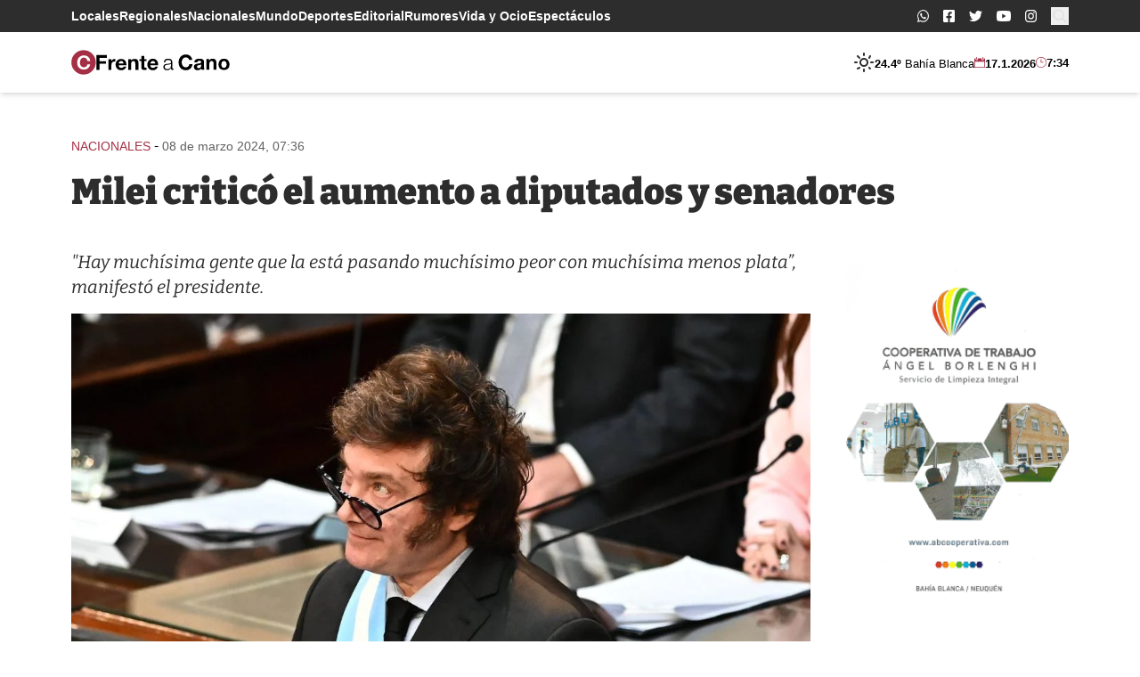

--- FILE ---
content_type: text/html; charset=UTF-8
request_url: https://frenteacano.com.ar/116411-2/
body_size: 24813
content:
<!doctype html>
<html lang="es-AR">
<head>
	<meta charset="UTF-8">
	<meta name="viewport"
	      content="width=device-width, user-scalable=yes, initial-scale=1.0, maximum-scale=5.0, minimum-scale=1.0">
	<meta http-equiv="X-UA-Compatible" content="ie=edge">
  <meta name="description" content="Portal de noticias de Bahía Blanca">

  <!-- Google Tag Manager -->
  <script>(function(w,d,s,l,i){w[l]=w[l]||[];w[l].push({'gtm.start':
  new Date().getTime(),event:'gtm.js'});var f=d.getElementsByTagName(s)[0],
  j=d.createElement(s),dl=l!='dataLayer'?'&l='+l:'';j.async=true;j.src=
  'https://www.googletagmanager.com/gtm.js?id='+i+dl;f.parentNode.insertBefore(j,f);
  })(window,document,'script','dataLayer','GTM-5SD9MJC');</script>
  <!-- End Google Tag Manager -->

  <link rel="icon" href="https://frenteacano.com.ar/wp-content/themes/frenteacano/assets/assets/favicon/favicon.ico" sizes="any">
<link rel="icon" href="https://frenteacano.com.ar/wp-content/themes/frenteacano/assets/favicon/icon.svg" type="image/svg+xml">
<link rel="apple-touch-icon" href="https://frenteacano.com.ar/wp-content/themes/frenteacano/assets/favicon/apple-touch-icon.png">
<link rel="manifest" href="https://frenteacano.com.ar/wp-content/themes/frenteacano/assets/favicon/manifest.webmanifest">
  
  <title>Milei criticó el aumento a diputados y senadores &#8211; frente a Cano</title>
<meta name='robots' content='max-image-preview:large' />
<link rel="alternate" title="oEmbed (JSON)" type="application/json+oembed" href="https://frenteacano.com.ar/wp-json/oembed/1.0/embed?url=https%3A%2F%2Ffrenteacano.com.ar%2F116411-2%2F" />
<link rel="alternate" title="oEmbed (XML)" type="text/xml+oembed" href="https://frenteacano.com.ar/wp-json/oembed/1.0/embed?url=https%3A%2F%2Ffrenteacano.com.ar%2F116411-2%2F&#038;format=xml" />
<style id='wp-img-auto-sizes-contain-inline-css'>
img:is([sizes=auto i],[sizes^="auto," i]){contain-intrinsic-size:3000px 1500px}
/*# sourceURL=wp-img-auto-sizes-contain-inline-css */
</style>
<style id='wp-block-library-inline-css'>
:root{--wp-block-synced-color:#7a00df;--wp-block-synced-color--rgb:122,0,223;--wp-bound-block-color:var(--wp-block-synced-color);--wp-editor-canvas-background:#ddd;--wp-admin-theme-color:#007cba;--wp-admin-theme-color--rgb:0,124,186;--wp-admin-theme-color-darker-10:#006ba1;--wp-admin-theme-color-darker-10--rgb:0,107,160.5;--wp-admin-theme-color-darker-20:#005a87;--wp-admin-theme-color-darker-20--rgb:0,90,135;--wp-admin-border-width-focus:2px}@media (min-resolution:192dpi){:root{--wp-admin-border-width-focus:1.5px}}.wp-element-button{cursor:pointer}:root .has-very-light-gray-background-color{background-color:#eee}:root .has-very-dark-gray-background-color{background-color:#313131}:root .has-very-light-gray-color{color:#eee}:root .has-very-dark-gray-color{color:#313131}:root .has-vivid-green-cyan-to-vivid-cyan-blue-gradient-background{background:linear-gradient(135deg,#00d084,#0693e3)}:root .has-purple-crush-gradient-background{background:linear-gradient(135deg,#34e2e4,#4721fb 50%,#ab1dfe)}:root .has-hazy-dawn-gradient-background{background:linear-gradient(135deg,#faaca8,#dad0ec)}:root .has-subdued-olive-gradient-background{background:linear-gradient(135deg,#fafae1,#67a671)}:root .has-atomic-cream-gradient-background{background:linear-gradient(135deg,#fdd79a,#004a59)}:root .has-nightshade-gradient-background{background:linear-gradient(135deg,#330968,#31cdcf)}:root .has-midnight-gradient-background{background:linear-gradient(135deg,#020381,#2874fc)}:root{--wp--preset--font-size--normal:16px;--wp--preset--font-size--huge:42px}.has-regular-font-size{font-size:1em}.has-larger-font-size{font-size:2.625em}.has-normal-font-size{font-size:var(--wp--preset--font-size--normal)}.has-huge-font-size{font-size:var(--wp--preset--font-size--huge)}.has-text-align-center{text-align:center}.has-text-align-left{text-align:left}.has-text-align-right{text-align:right}.has-fit-text{white-space:nowrap!important}#end-resizable-editor-section{display:none}.aligncenter{clear:both}.items-justified-left{justify-content:flex-start}.items-justified-center{justify-content:center}.items-justified-right{justify-content:flex-end}.items-justified-space-between{justify-content:space-between}.screen-reader-text{border:0;clip-path:inset(50%);height:1px;margin:-1px;overflow:hidden;padding:0;position:absolute;width:1px;word-wrap:normal!important}.screen-reader-text:focus{background-color:#ddd;clip-path:none;color:#444;display:block;font-size:1em;height:auto;left:5px;line-height:normal;padding:15px 23px 14px;text-decoration:none;top:5px;width:auto;z-index:100000}html :where(.has-border-color){border-style:solid}html :where([style*=border-top-color]){border-top-style:solid}html :where([style*=border-right-color]){border-right-style:solid}html :where([style*=border-bottom-color]){border-bottom-style:solid}html :where([style*=border-left-color]){border-left-style:solid}html :where([style*=border-width]){border-style:solid}html :where([style*=border-top-width]){border-top-style:solid}html :where([style*=border-right-width]){border-right-style:solid}html :where([style*=border-bottom-width]){border-bottom-style:solid}html :where([style*=border-left-width]){border-left-style:solid}html :where(img[class*=wp-image-]){height:auto;max-width:100%}:where(figure){margin:0 0 1em}html :where(.is-position-sticky){--wp-admin--admin-bar--position-offset:var(--wp-admin--admin-bar--height,0px)}@media screen and (max-width:600px){html :where(.is-position-sticky){--wp-admin--admin-bar--position-offset:0px}}

/*# sourceURL=wp-block-library-inline-css */
</style><style id='wp-block-paragraph-inline-css'>
.is-small-text{font-size:.875em}.is-regular-text{font-size:1em}.is-large-text{font-size:2.25em}.is-larger-text{font-size:3em}.has-drop-cap:not(:focus):first-letter{float:left;font-size:8.4em;font-style:normal;font-weight:100;line-height:.68;margin:.05em .1em 0 0;text-transform:uppercase}body.rtl .has-drop-cap:not(:focus):first-letter{float:none;margin-left:.1em}p.has-drop-cap.has-background{overflow:hidden}:root :where(p.has-background){padding:1.25em 2.375em}:where(p.has-text-color:not(.has-link-color)) a{color:inherit}p.has-text-align-left[style*="writing-mode:vertical-lr"],p.has-text-align-right[style*="writing-mode:vertical-rl"]{rotate:180deg}
/*# sourceURL=https://frenteacano.com.ar/wp-includes/blocks/paragraph/style.min.css */
</style>
<style id='wp-block-quote-inline-css'>
.wp-block-quote{box-sizing:border-box;overflow-wrap:break-word}.wp-block-quote.is-large:where(:not(.is-style-plain)),.wp-block-quote.is-style-large:where(:not(.is-style-plain)){margin-bottom:1em;padding:0 1em}.wp-block-quote.is-large:where(:not(.is-style-plain)) p,.wp-block-quote.is-style-large:where(:not(.is-style-plain)) p{font-size:1.5em;font-style:italic;line-height:1.6}.wp-block-quote.is-large:where(:not(.is-style-plain)) cite,.wp-block-quote.is-large:where(:not(.is-style-plain)) footer,.wp-block-quote.is-style-large:where(:not(.is-style-plain)) cite,.wp-block-quote.is-style-large:where(:not(.is-style-plain)) footer{font-size:1.125em;text-align:right}.wp-block-quote>cite{display:block}
/*# sourceURL=https://frenteacano.com.ar/wp-includes/blocks/quote/style.min.css */
</style>
<style id='wp-block-quote-theme-inline-css'>
.wp-block-quote{border-left:.25em solid;margin:0 0 1.75em;padding-left:1em}.wp-block-quote cite,.wp-block-quote footer{color:currentColor;font-size:.8125em;font-style:normal;position:relative}.wp-block-quote:where(.has-text-align-right){border-left:none;border-right:.25em solid;padding-left:0;padding-right:1em}.wp-block-quote:where(.has-text-align-center){border:none;padding-left:0}.wp-block-quote.is-large,.wp-block-quote.is-style-large,.wp-block-quote:where(.is-style-plain){border:none}
/*# sourceURL=https://frenteacano.com.ar/wp-includes/blocks/quote/theme.min.css */
</style>
<style id='global-styles-inline-css'>
:root{--wp--preset--aspect-ratio--square: 1;--wp--preset--aspect-ratio--4-3: 4/3;--wp--preset--aspect-ratio--3-4: 3/4;--wp--preset--aspect-ratio--3-2: 3/2;--wp--preset--aspect-ratio--2-3: 2/3;--wp--preset--aspect-ratio--16-9: 16/9;--wp--preset--aspect-ratio--9-16: 9/16;--wp--preset--color--black: #000000;--wp--preset--color--cyan-bluish-gray: #abb8c3;--wp--preset--color--white: #ffffff;--wp--preset--color--pale-pink: #f78da7;--wp--preset--color--vivid-red: #cf2e2e;--wp--preset--color--luminous-vivid-orange: #ff6900;--wp--preset--color--luminous-vivid-amber: #fcb900;--wp--preset--color--light-green-cyan: #7bdcb5;--wp--preset--color--vivid-green-cyan: #00d084;--wp--preset--color--pale-cyan-blue: #8ed1fc;--wp--preset--color--vivid-cyan-blue: #0693e3;--wp--preset--color--vivid-purple: #9b51e0;--wp--preset--gradient--vivid-cyan-blue-to-vivid-purple: linear-gradient(135deg,rgb(6,147,227) 0%,rgb(155,81,224) 100%);--wp--preset--gradient--light-green-cyan-to-vivid-green-cyan: linear-gradient(135deg,rgb(122,220,180) 0%,rgb(0,208,130) 100%);--wp--preset--gradient--luminous-vivid-amber-to-luminous-vivid-orange: linear-gradient(135deg,rgb(252,185,0) 0%,rgb(255,105,0) 100%);--wp--preset--gradient--luminous-vivid-orange-to-vivid-red: linear-gradient(135deg,rgb(255,105,0) 0%,rgb(207,46,46) 100%);--wp--preset--gradient--very-light-gray-to-cyan-bluish-gray: linear-gradient(135deg,rgb(238,238,238) 0%,rgb(169,184,195) 100%);--wp--preset--gradient--cool-to-warm-spectrum: linear-gradient(135deg,rgb(74,234,220) 0%,rgb(151,120,209) 20%,rgb(207,42,186) 40%,rgb(238,44,130) 60%,rgb(251,105,98) 80%,rgb(254,248,76) 100%);--wp--preset--gradient--blush-light-purple: linear-gradient(135deg,rgb(255,206,236) 0%,rgb(152,150,240) 100%);--wp--preset--gradient--blush-bordeaux: linear-gradient(135deg,rgb(254,205,165) 0%,rgb(254,45,45) 50%,rgb(107,0,62) 100%);--wp--preset--gradient--luminous-dusk: linear-gradient(135deg,rgb(255,203,112) 0%,rgb(199,81,192) 50%,rgb(65,88,208) 100%);--wp--preset--gradient--pale-ocean: linear-gradient(135deg,rgb(255,245,203) 0%,rgb(182,227,212) 50%,rgb(51,167,181) 100%);--wp--preset--gradient--electric-grass: linear-gradient(135deg,rgb(202,248,128) 0%,rgb(113,206,126) 100%);--wp--preset--gradient--midnight: linear-gradient(135deg,rgb(2,3,129) 0%,rgb(40,116,252) 100%);--wp--preset--font-size--small: 13px;--wp--preset--font-size--medium: 20px;--wp--preset--font-size--large: 36px;--wp--preset--font-size--x-large: 42px;--wp--preset--spacing--20: 0.44rem;--wp--preset--spacing--30: 0.67rem;--wp--preset--spacing--40: 1rem;--wp--preset--spacing--50: 1.5rem;--wp--preset--spacing--60: 2.25rem;--wp--preset--spacing--70: 3.38rem;--wp--preset--spacing--80: 5.06rem;--wp--preset--shadow--natural: 6px 6px 9px rgba(0, 0, 0, 0.2);--wp--preset--shadow--deep: 12px 12px 50px rgba(0, 0, 0, 0.4);--wp--preset--shadow--sharp: 6px 6px 0px rgba(0, 0, 0, 0.2);--wp--preset--shadow--outlined: 6px 6px 0px -3px rgb(255, 255, 255), 6px 6px rgb(0, 0, 0);--wp--preset--shadow--crisp: 6px 6px 0px rgb(0, 0, 0);}:where(.is-layout-flex){gap: 0.5em;}:where(.is-layout-grid){gap: 0.5em;}body .is-layout-flex{display: flex;}.is-layout-flex{flex-wrap: wrap;align-items: center;}.is-layout-flex > :is(*, div){margin: 0;}body .is-layout-grid{display: grid;}.is-layout-grid > :is(*, div){margin: 0;}:where(.wp-block-columns.is-layout-flex){gap: 2em;}:where(.wp-block-columns.is-layout-grid){gap: 2em;}:where(.wp-block-post-template.is-layout-flex){gap: 1.25em;}:where(.wp-block-post-template.is-layout-grid){gap: 1.25em;}.has-black-color{color: var(--wp--preset--color--black) !important;}.has-cyan-bluish-gray-color{color: var(--wp--preset--color--cyan-bluish-gray) !important;}.has-white-color{color: var(--wp--preset--color--white) !important;}.has-pale-pink-color{color: var(--wp--preset--color--pale-pink) !important;}.has-vivid-red-color{color: var(--wp--preset--color--vivid-red) !important;}.has-luminous-vivid-orange-color{color: var(--wp--preset--color--luminous-vivid-orange) !important;}.has-luminous-vivid-amber-color{color: var(--wp--preset--color--luminous-vivid-amber) !important;}.has-light-green-cyan-color{color: var(--wp--preset--color--light-green-cyan) !important;}.has-vivid-green-cyan-color{color: var(--wp--preset--color--vivid-green-cyan) !important;}.has-pale-cyan-blue-color{color: var(--wp--preset--color--pale-cyan-blue) !important;}.has-vivid-cyan-blue-color{color: var(--wp--preset--color--vivid-cyan-blue) !important;}.has-vivid-purple-color{color: var(--wp--preset--color--vivid-purple) !important;}.has-black-background-color{background-color: var(--wp--preset--color--black) !important;}.has-cyan-bluish-gray-background-color{background-color: var(--wp--preset--color--cyan-bluish-gray) !important;}.has-white-background-color{background-color: var(--wp--preset--color--white) !important;}.has-pale-pink-background-color{background-color: var(--wp--preset--color--pale-pink) !important;}.has-vivid-red-background-color{background-color: var(--wp--preset--color--vivid-red) !important;}.has-luminous-vivid-orange-background-color{background-color: var(--wp--preset--color--luminous-vivid-orange) !important;}.has-luminous-vivid-amber-background-color{background-color: var(--wp--preset--color--luminous-vivid-amber) !important;}.has-light-green-cyan-background-color{background-color: var(--wp--preset--color--light-green-cyan) !important;}.has-vivid-green-cyan-background-color{background-color: var(--wp--preset--color--vivid-green-cyan) !important;}.has-pale-cyan-blue-background-color{background-color: var(--wp--preset--color--pale-cyan-blue) !important;}.has-vivid-cyan-blue-background-color{background-color: var(--wp--preset--color--vivid-cyan-blue) !important;}.has-vivid-purple-background-color{background-color: var(--wp--preset--color--vivid-purple) !important;}.has-black-border-color{border-color: var(--wp--preset--color--black) !important;}.has-cyan-bluish-gray-border-color{border-color: var(--wp--preset--color--cyan-bluish-gray) !important;}.has-white-border-color{border-color: var(--wp--preset--color--white) !important;}.has-pale-pink-border-color{border-color: var(--wp--preset--color--pale-pink) !important;}.has-vivid-red-border-color{border-color: var(--wp--preset--color--vivid-red) !important;}.has-luminous-vivid-orange-border-color{border-color: var(--wp--preset--color--luminous-vivid-orange) !important;}.has-luminous-vivid-amber-border-color{border-color: var(--wp--preset--color--luminous-vivid-amber) !important;}.has-light-green-cyan-border-color{border-color: var(--wp--preset--color--light-green-cyan) !important;}.has-vivid-green-cyan-border-color{border-color: var(--wp--preset--color--vivid-green-cyan) !important;}.has-pale-cyan-blue-border-color{border-color: var(--wp--preset--color--pale-cyan-blue) !important;}.has-vivid-cyan-blue-border-color{border-color: var(--wp--preset--color--vivid-cyan-blue) !important;}.has-vivid-purple-border-color{border-color: var(--wp--preset--color--vivid-purple) !important;}.has-vivid-cyan-blue-to-vivid-purple-gradient-background{background: var(--wp--preset--gradient--vivid-cyan-blue-to-vivid-purple) !important;}.has-light-green-cyan-to-vivid-green-cyan-gradient-background{background: var(--wp--preset--gradient--light-green-cyan-to-vivid-green-cyan) !important;}.has-luminous-vivid-amber-to-luminous-vivid-orange-gradient-background{background: var(--wp--preset--gradient--luminous-vivid-amber-to-luminous-vivid-orange) !important;}.has-luminous-vivid-orange-to-vivid-red-gradient-background{background: var(--wp--preset--gradient--luminous-vivid-orange-to-vivid-red) !important;}.has-very-light-gray-to-cyan-bluish-gray-gradient-background{background: var(--wp--preset--gradient--very-light-gray-to-cyan-bluish-gray) !important;}.has-cool-to-warm-spectrum-gradient-background{background: var(--wp--preset--gradient--cool-to-warm-spectrum) !important;}.has-blush-light-purple-gradient-background{background: var(--wp--preset--gradient--blush-light-purple) !important;}.has-blush-bordeaux-gradient-background{background: var(--wp--preset--gradient--blush-bordeaux) !important;}.has-luminous-dusk-gradient-background{background: var(--wp--preset--gradient--luminous-dusk) !important;}.has-pale-ocean-gradient-background{background: var(--wp--preset--gradient--pale-ocean) !important;}.has-electric-grass-gradient-background{background: var(--wp--preset--gradient--electric-grass) !important;}.has-midnight-gradient-background{background: var(--wp--preset--gradient--midnight) !important;}.has-small-font-size{font-size: var(--wp--preset--font-size--small) !important;}.has-medium-font-size{font-size: var(--wp--preset--font-size--medium) !important;}.has-large-font-size{font-size: var(--wp--preset--font-size--large) !important;}.has-x-large-font-size{font-size: var(--wp--preset--font-size--x-large) !important;}
/*# sourceURL=global-styles-inline-css */
</style>

<style id='classic-theme-styles-inline-css'>
/*! This file is auto-generated */
.wp-block-button__link{color:#fff;background-color:#32373c;border-radius:9999px;box-shadow:none;text-decoration:none;padding:calc(.667em + 2px) calc(1.333em + 2px);font-size:1.125em}.wp-block-file__button{background:#32373c;color:#fff;text-decoration:none}
/*# sourceURL=/wp-includes/css/classic-themes.min.css */
</style>
<link rel='stylesheet' id='single-css' href='https://frenteacano.com.ar/wp-content/themes/frenteacano/dist/n8Y6a9r0.css?ver=0.1.2' media='all' />
<script src="https://frenteacano.com.ar/wp-includes/js/jquery/jquery.min.js?ver=3.7.1" id="jquery-core-js"></script>
<script src="https://frenteacano.com.ar/wp-includes/js/jquery/jquery-migrate.min.js?ver=3.4.1" id="jquery-migrate-js"></script>
<script id="main-js-extra">
var wp_ajax_fac = {"ajaxurl":"https://frenteacano.com.ar/wp-admin/admin-ajax.php"};
//# sourceURL=main-js-extra
</script>
<script type="module" src="https://frenteacano.com.ar/wp-content/themes/frenteacano/dist/BgG9OBAA.js?ver=0.1.2" id="main-js"></script>
<script type="module" src="https://frenteacano.com.ar/wp-content/themes/frenteacano/dist/MUMNKWcA.js?ver=0.1.2" id="single-js"></script>
<link rel="https://api.w.org/" href="https://frenteacano.com.ar/wp-json/" /><link rel="alternate" title="JSON" type="application/json" href="https://frenteacano.com.ar/wp-json/wp/v2/posts/116411" /><link rel="EditURI" type="application/rsd+xml" title="RSD" href="https://frenteacano.com.ar/xmlrpc.php?rsd" />
<meta name="generator" content="WordPress 6.9" />
<link rel="canonical" href="https://frenteacano.com.ar/116411-2/" />
<link rel='shortlink' href='https://frenteacano.com.ar/?p=116411' />
<meta name="generator" content="performance-lab 4.0.1; plugins: speculation-rules, webp-uploads">
<meta name="generator" content="webp-uploads 2.6.1">
<meta name="generator" content="speculation-rules 1.6.0">
  
</head>
<body class="wp-singular post-template-default single single-post postid-116411 single-format-standard wp-embed-responsive wp-theme-frenteacano antialiased scroll-smooth flow">

<div id="fb-root"></div><script async defer crossorigin="anonymous" src="https://connect.facebook.net/es_LA/sdk.js#xfbml=1&version=v12.0" nonce="EtcSmia9"></script>
<!-- Google Tag Manager (noscript) -->
<noscript><iframe src="https://www.googletagmanager.com/ns.html?id=GTM-5SD9MJC"
height="0" width="0" style="display:none;visibility:hidden"></iframe></noscript>
<!-- End Google Tag Manager (noscript) -->

<svg class="w-0 h-0 hidden" xmlns="http://www.w3.org/2000/svg">
  <!-- <symbol id="logo-main-icon" viewBox="0 0 28.9 28.9">
    <path d="M14.5 0a14.5 14.5 0 1 0 14.4 14.5A14.5 14.5 0 0 0 14.5 0ZM22 9.5h-2.4V6.2a14.8 14.8 0 0 0-3.8-.5c-5.1 0-8.5 3-8.5 8.6 0 5.7 3 8.9 8.6 8.9a15.2 15.2 0 0 0 3.5-.5v-3.4h2.4l-.1 5a19.1 19.1 0 0 1-6 1c-6.8 0-11.1-3.5-11.1-10.7C4.6 8.8 8 3.7 15.9 3.7a19.2 19.2 0 0 1 6 1Z"/>
  </symbol> -->
  <!-- <symbol id="logo-main-text" viewBox="0 0 150.9 28.9">
    <g>
      <path d="M1 21.8H.1v-.7h2.6v.7H2v6.3h2.5V27h.9v1.9H0v-.7h1Z"/>
      <path d="M7.5 24.8h-.8v-1.3a5.3 5.3 0 0 1 2-.5c1.4 0 2.2.6 2.2 2l-.1 3.1h.8v.7H10v-.2a6 6 0 0 1 .1-1 1.8 1.8 0 0 1-2 1.3 1.6 1.6 0 0 1-1.7-1.6c0-1.6 1.7-1.7 3.6-1.7v-.4c0-1-.4-1.5-1.3-1.5a3.5 3.5 0 0 0-1.2.2Zm2.5 1.4c-1.3 0-2.7 0-2.7 1a1 1 0 0 0 1.1 1c.6 0 1.6-.3 1.6-2Z"/>
      <path d="M16.7 24.7h-.9V24a2 2 0 0 0-1-.2c-.6 0-1.3.2-1.3.9 0 .6.6.8 1.4 1 1.4.2 2 .6 2 1.5 0 1-.7 1.8-2.3 1.8a5.6 5.6 0 0 1-2-.3V27h.8v.9a3.4 3.4 0 0 0 1.4.2c.6 0 1.3-.2 1.3-1 0-.5-.6-.7-1.2-.8-1.5-.3-2.3-.6-2.3-1.7 0-.9.6-1.7 2.2-1.7a5.9 5.9 0 0 1 1.8.4Z"/>
      <path d="M25 28.1h.7v-2.7c0-.5 0-1.6-1.2-1.6-.8 0-1.7.4-1.7 2V28h.8v.7H21V28h.7v-4.3H21v-.6h1.8a6.3 6.3 0 0 1 0 .6l-.1.6a2 2 0 0 1 2-1.4c1.5 0 2 1 2 2.1l-.1 3h.8v.7H25Z"/>
      <path d="M31 23a2.6 2.6 0 0 1 2.8 2.8c0 1.8-1 3.1-2.7 3.1a2.6 2.6 0 0 1-2.8-2.8c0-1.8 1-3 2.8-3Zm0 5.2c1.3 0 1.9-1 1.9-2.2s-.6-2.2-1.8-2.2-1.8 1-1.8 2.2.6 2.2 1.8 2.2Z"/>
      <path d="M34.7 23.2h1v-1.4h.9v1.4h1.7v.6h-1.8v2.9c0 .8 0 1.5.9 1.5a3 3 0 0 0 1-.2v.7a3.2 3.2 0 0 1-1.2.2c-1.6 0-1.6-1.1-1.6-1.8v-3.3h-.9Z"/>
      <path d="M40 23.8h-1v-.6h1.8v5h.9v.6H39v-.7h.9Zm.3-3.5a.7.7 0 1 1-.7.7.7.7 0 0 1 .7-.7Z"/>
      <path d="M47.1 28.7a5.7 5.7 0 0 1-1.6.2 2.7 2.7 0 0 1-3-3 2.7 2.7 0 0 1 2.8-2.9 5.4 5.4 0 0 1 1.9.3v1.5h-.8v-.9a3.4 3.4 0 0 0-1-.1c-1.6 0-2 1.3-2 2.2a2 2 0 0 0 2.2 2.2 4.9 4.9 0 0 0 1.5-.3Z"/>
      <path d="M49 23.8h-1v-.6h2l-.1 5h.9v.6h-2.7v-.7h1Zm.4-3.5a.7.7 0 1 1-.7.7.7.7 0 0 1 .7-.7Z"/>
      <path d="M52.8 24.8H52v-1.3a5.3 5.3 0 0 1 2-.5c1.5 0 2.2.6 2.2 2v3.1h.8v.7h-1.6v-.2a6 6 0 0 1 0-1 1.8 1.8 0 0 1-1.8 1.3 1.6 1.6 0 0 1-1.8-1.6c0-1.6 1.7-1.7 3.6-1.7v-.4c0-1-.4-1.5-1.3-1.5a3.5 3.5 0 0 0-1.3.2Zm2.6 1.4c-1.3 0-2.7 0-2.7 1a1 1 0 0 0 1 1c.7 0 1.7-.3 1.7-2Z"/>
      <path d="M62 24.7h-.8V24a2 2 0 0 0-1-.2c-.6 0-1.3.2-1.3.9 0 .6.5.8 1.4 1 1.4.2 2 .6 2 1.5 0 1-.7 1.8-2.3 1.8a5.6 5.6 0 0 1-2-.3V27h.8v.9a3.4 3.4 0 0 0 1.3.2c.6 0 1.3-.2 1.3-1 0-.5-.5-.7-1.2-.8-1.5-.3-2.2-.6-2.2-1.7 0-.9.6-1.7 2.2-1.7a5.9 5.9 0 0 1 1.8.4Z"/>
      <path d="M71.5 28.1h.9v.7h-1.8a6.2 6.2 0 0 1 .2-1.1 2 2 0 0 1-2 1.2c-1.2 0-2.3-.9-2.3-2.7a2.9 2.9 0 0 1 3-3.2 2.5 2.5 0 0 1 1.2.3V21h-1.1v-.7h2Zm-.8-4a2.2 2.2 0 0 0-1.1-.3c-1.4 0-2.2.8-2.2 2.4 0 1 .5 2 1.6 2 1.4 0 1.7-1.3 1.7-2.4Z"/>
      <path d="M74.3 26a2 2 0 0 0 2.1 2.2 3.9 3.9 0 0 0 1.7-.4v.7a5.2 5.2 0 0 1-1.9.4 2.6 2.6 0 0 1-2.9-3c0-1.6 1-2.9 2.6-2.9 2.3 0 2.5 2 2.5 3Zm3.1-.6a1.5 1.5 0 0 0-1.5-1.7 1.7 1.7 0 0 0-1.6 1.7Z"/>
      <path d="M83.3 21.8h-.9v-.7h2.7a3.5 3.5 0 0 1 1.6.3 1.8 1.8 0 0 1-.5 3.4 1.9 1.9 0 0 1 2 1.9c0 1.6-1.4 2.1-2.7 2.1h-3v-.7h.8Zm.9 6.3h.7c1 0 2.3 0 2.3-1.4 0-1.3-1.2-1.5-2-1.5h-1Zm0-3.6h.6c1 0 2-.2 2-1.4 0-1.3-1.1-1.3-1.6-1.3h-1Z"/>
      <path d="M90.5 24.8h-.8v-1.3a5.3 5.3 0 0 1 2-.5c1.5 0 2.2.6 2.2 2v3.1h.8v.7H93v-.2a6 6 0 0 1 0-1 1.8 1.8 0 0 1-1.9 1.3 1.6 1.6 0 0 1-1.7-1.6c0-1.6 1.7-1.7 3.6-1.7v-.4c0-1-.4-1.5-1.3-1.5a3.5 3.5 0 0 0-1.3.2Zm2.6 1.4c-1.4 0-2.7 0-2.7 1a1 1 0 0 0 1 1c.7 0 1.7-.3 1.7-2Z"/>
      <path d="M96.4 21h-1v-.6h2v3a8.4 8.4 0 0 1-.2 1 2 2 0 0 1 2-1.4c1.6 0 2 1 2 2.1v3h.8v.7h-2.5v-.7h.7v-2.7c0-.5 0-1.6-1.2-1.6-.8 0-1.7.4-1.7 2V28h.8v.7h-2.5V28h.8Z"/>
      <path d="M103.7 23.8h-1v-.6h2l-.1 5h.9v.6h-2.7v-.7h.9Zm1.5-3.8.6.5-2 1.7-.6-.4Z"/>
      <path d="M107.5 24.8h-.8v-1.3a5.3 5.3 0 0 1 2-.5c1.5 0 2.2.6 2.2 2v3.1h.8v.7H110v-.2a5.9 5.9 0 0 1 0-1 1.8 1.8 0 0 1-1.8 1.3 1.6 1.6 0 0 1-1.8-1.6c0-1.6 1.7-1.7 3.6-1.7v-.4c0-1-.4-1.5-1.3-1.5a3.5 3.5 0 0 0-1.3.2Zm2.6 1.4c-1.4 0-2.7 0-2.7 1a1 1 0 0 0 1 1c.7 0 1.7-.3 1.7-2Z"/>
      <path d="M116.5 21.8h-.9v-.7h2.7a3.5 3.5 0 0 1 1.6.3 1.8 1.8 0 0 1-.5 3.4 1.9 1.9 0 0 1 2 1.9c0 1.6-1.4 2.1-2.7 2.1h-3v-.7h.8Zm1 6.3h.6c1 0 2.3 0 2.3-1.4 0-1.3-1.1-1.5-2-1.5h-1Zm0-3.6h.5c1 0 2-.2 2-1.4 0-1.3-1.1-1.3-1.6-1.3h-1Z"/>
      <path d="M123.4 21h-1.1v-.6h2V28h.8v.7h-2.6V28h.8Z"/>
      <path d="M127.2 24.8h-.8v-1.3a5.3 5.3 0 0 1 2-.5c1.4 0 2.2.6 2.2 2v3.1h.7v.7h-1.6v-.2a6.1 6.1 0 0 1 .1-1 1.8 1.8 0 0 1-1.9 1.3 1.6 1.6 0 0 1-1.8-1.6c0-1.6 1.7-1.7 3.6-1.7v-.4c0-1-.4-1.5-1.3-1.5a3.5 3.5 0 0 0-1.2.2Zm2.5 1.4c-1.3 0-2.7 0-2.7 1a1 1 0 0 0 1.1 1c.6 0 1.6-.3 1.6-2Z"/>
      <path d="M136.2 28.1h.7v-2.7c0-.5 0-1.6-1.3-1.6-.8 0-1.6.4-1.6 2V28h.8v.7h-2.5V28h.7v-4.3h-.8v-.6h1.8a6.7 6.7 0 0 1 0 .6l-.1.6a2 2 0 0 1 2-1.4c1.5 0 2 1 2 2.1l-.1 3h.8v.7h-2.4Z"/>
      <path d="M144.1 28.7a5.7 5.7 0 0 1-1.6.2 2.7 2.7 0 0 1-3-3 2.7 2.7 0 0 1 2.9-2.9 5.4 5.4 0 0 1 1.8.3v1.5h-.8v-.9a3.4 3.4 0 0 0-1-.1c-1.6 0-2 1.3-2 2.2a2 2 0 0 0 2.2 2.2 4.9 4.9 0 0 0 1.6-.3Z"/>
      <path d="M146.4 24.8h-.8v-1.3a5.3 5.3 0 0 1 2-.5c1.4 0 2.2.6 2.2 2v3.1h.8v.7h-1.7v-.2a6 6 0 0 1 .2-1 1.8 1.8 0 0 1-2 1.3 1.6 1.6 0 0 1-1.7-1.6c0-1.6 1.7-1.7 3.6-1.7v-.4c0-1-.4-1.5-1.3-1.5a3.5 3.5 0 0 0-1.3.2Zm2.6 1.4c-1.4 0-2.7 0-2.7 1a1 1 0 0 0 1 1c.7 0 1.7-.3 1.7-2Z"/>
    </g>
    <g>
      <path d="M.3 16h1.5V8H0V6h1.8V4.5C2 1.2 4.2 0 6.9 0a11.4 11.4 0 0 1 2.4.3l-.1 2a5.2 5.2 0 0 0-2-.3 2.5 2.5 0 0 0-2.7 2.6V6h2.8v1.9H4.4V16h1.8v2H.3Z"/>
      <path d="M8.4 16h1.4V8H8.2V6h4.2a29 29 0 0 1-.1 3.4c.5-2.2 1.8-3.5 3.5-3.5A4.8 4.8 0 0 1 17 6v2.2a3.3 3.3 0 0 0-1.2-.2c-2.3 0-3.2 2.2-3.3 4.3V16H14v2H8.4Z"/>
      <path d="M28.4 17.3a11.5 11.5 0 0 1-4.2.9c-3.9 0-6.2-2.5-6.2-6.2 0-3.5 2-6.3 5.8-6.3 3.6 0 5.4 2.6 5.4 6.3v.3h-8.5a3.8 3.8 0 0 0 4 3.8 8.4 8.4 0 0 0 3.9-.9Zm-2-6.7v-.2a2.7 2.7 0 0 0-2.7-2.8 2.9 2.9 0 0 0-3 3Z"/>
      <path d="M31 16h1.3V8h-1.6V6h4.2a16.4 16.4 0 0 1-.2 2.7 4.1 4.1 0 0 1 4.3-3c2.8 0 4.2 1.8 4.2 4.6L43 16h1.6v2H39v-2h1.3l.1-5.2c0-1.7-.8-3-2.4-3-1.7 0-3 1.5-3.1 3.7l-.1 4.5h1.6v2H31Z"/>
      <path d="M45.8 6h1.9V3.3l2.6-.2-.1 2.9h3.4v1.9h-3.4v5.5c0 2.2.4 2.8 1.6 2.8a5.6 5.6 0 0 0 2-.5v1.9a6.2 6.2 0 0 1-2.7.6c-2.5 0-3.5-1-3.5-3.7V8h-1.8Z"/>
      <path d="M65 17.3a11.4 11.4 0 0 1-4.3.9c-4 0-6.2-2.5-6.2-6.2 0-3.5 2-6.3 5.8-6.3 3.6 0 5.4 2.6 5.4 6.3v.3h-8.5a3.8 3.8 0 0 0 4 3.8 8.4 8.4 0 0 0 3.9-.9Zm-2-6.7v-.2a2.7 2.7 0 0 0-2.8-2.8 2.9 2.9 0 0 0-3 3Z"/>
      <path d="M75 6.8a10.2 10.2 0 0 1 4.7-1c3.5 0 4.7 1.6 4.7 4.5l-.1 5.7h1.6v2H82a15.5 15.5 0 0 1 .2-2.5 3.8 3.8 0 0 1-4 2.8c-2.9 0-3.8-2-3.8-3.4 0-3.2 3.2-3.6 5.1-3.7l2.5-.1v-1c0-1.4-.6-2.4-2.7-2.4a6.2 6.2 0 0 0-2.1.4v1.7H75Zm4 9.4a3 3 0 0 0 3-3v-.6c-2.6 0-5 .2-5 2 0 .8.7 1.6 2 1.6Z"/>
      <path d="M105.8 6.6V4a10 10 0 0 0-2.7-.4c-3.8 0-5.8 2.3-5.8 6.3 0 3.7 2.2 6.3 5.5 6.3a17.5 17.5 0 0 0 2.8-.3l.1-2.9h2.3v4.4a18 18 0 0 1-5 .8c-5.8 0-8.5-3.6-8.5-8.2 0-5 3.3-8.4 8.6-8.4a14.4 14.4 0 0 1 5 .9v4Z"/>
      <path d="M111 6.8a10.3 10.3 0 0 1 4.8-1c3.5 0 4.6 1.6 4.6 4.5V16h1.5v2h-3.8a15.4 15.4 0 0 1 .3-2.5 3.8 3.8 0 0 1-4 2.8c-3 0-3.9-2-3.9-3.4 0-3.2 3.2-3.6 5.2-3.7l2.4-.1v-1c0-1.4-.5-2.4-2.6-2.4a6.2 6.2 0 0 0-2.2.4v1.7H111Zm4 9.4a3 3 0 0 0 3-3v-.6c-2.6 0-4.9.2-4.9 2 0 .8.7 1.6 2 1.6Z"/>
      <path d="M123.9 16h1.4V8h-1.7V6h4.3a16.4 16.4 0 0 1-.3 2.7 4.1 4.1 0 0 1 4.3-2.9c2.8 0 4.1 1.8 4.1 4.6V16h1.5v2H132v-2h1.4v-5.2c0-1.7-.7-3-2.4-3s-3 1.5-3 3.7l-.2 4.5h1.6v2H124Z"/>
      <path d="M145 5.7c4.5 0 6 3.4 6 6.3 0 3.4-2.2 6.2-6.2 6.2-4.3 0-6-3-6-6 0-3.9 2.6-6.5 6.3-6.5Zm-.2 10.3c2.4 0 3.4-2 3.4-4.3 0-2.7-1.4-3.8-3.2-3.8-2.5 0-3.5 2-3.5 4.2 0 2 1 4 3.3 4Z"/>
    </g>
  </symbol> -->

  <symbol id="new-logo-main-icon" viewBox="0 0 89 90">
    <path fill-rule="evenodd" clip-rule="evenodd" d="M88 45a44 44 0 1 1-88 0 44 44 0 0 1 88 0ZM45 20c-15 0-24 11-24 26s9 25 24 25c14 0 21-9 23-19H58c-1 5-5 11-13 11s-14-7-14-17 5-18 14-18c8 0 12 6 13 12h10c-1-11-9-20-23-20Z" fill="currentColor"/>
  </symbol>
  <symbol id="new-logo-main-text" viewBox="0 0 509 60">
    <path d="M1 2h40v11H13v13h24v9H13v24H1V2Zm46 16h11v7c2-5 7-8 13-8h2v10h-4c-8 0-11 6-11 13v19H47V18Zm39 23c0 7 4 10 10 10 4 0 8-2 9-5h10c-4 10-10 14-20 14-13 0-21-9-21-22 0-12 9-21 21-21 14 0 21 11 20 24H86Zm18-7c-1-6-3-9-9-9-7 0-9 6-9 9h18Zm18-16h11v5c3-4 8-6 12-6 13-1 16 6 16 16v26h-12V36c0-7-2-11-7-11-6 0-9 4-9 12v22h-11V18Zm61 0h9v7h-9v20c0 4 1 5 5 5h4v9h-7c-7 0-13-1-13-10V25h-7v-7h7V5h11v13Zm23 23c1 7 4 10 11 10 4 0 8-3 8-5h10c-3 10-10 14-19 14-13 0-21-9-21-22 0-12 9-22 21-22 14 0 21 12 20 25h-30Zm19-7c-1-6-4-9-9-9-7 0-9 6-10 9h19Zm33-4c0-10 7-14 16-14 8 0 16 2 16 14v21c0 2 1 3 2 3h2v4l-3 1c-5 0-6-3-6-8-4 6-7 9-15 9s-14-4-14-12c0-12 11-12 22-13 4-1 7-2 7-6 0-7-5-8-11-8-7 0-11 2-11 9h-5Zm27 6h-1l-4 2c-8 1-19 1-19 9 0 5 4 9 9 9 8 0 15-5 15-13v-7Zm69-15c-1-6-6-10-12-10-11 0-16 9-16 19s5 19 16 19c7 0 12-5 13-12h12c-2 14-11 23-25 23-18 0-28-13-28-30 0-16 10-30 28-30 12 0 23 8 24 21h-12Zm20 9c0-11 10-14 19-14 8 0 18 2 18 12v21l1 9h-11l-1-4c-3 4-9 6-14 6-7 0-14-4-14-13s7-11 14-12 14-1 14-6-4-5-8-5-7 2-7 6h-11Zm26 8c-2 2-6 2-10 3-3 0-6 2-6 6s3 5 7 5c8 0 9-7 9-10v-4Zm20-21h10v6h1c2-5 7-7 12-7 12 0 15 7 15 17v25h-11V35c0-7-2-10-7-10-6 0-9 3-9 12v21h-11V17Zm67-1c13 0 21 9 21 22s-8 21-21 21-21-8-21-21 8-22 21-22Zm0 35c7 0 10-7 10-13 0-7-3-13-10-13-8 0-10 6-10 13 0 6 2 13 10 13Z" fill="currentColor"/>
  </symbol>


  <symbol id="logo-facebook" viewBox="0 0 13.13 13.13">
    <path d="M13.13 1.4v10.32a1.4 1.4 0 0 1-1.41 1.4H7.7V8.67h1.69l.32-2.1H7.7V5.2a1.05 1.05 0 0 1 1.18-1.14h.92V2.28a11.16 11.16 0 0 0-1.63-.15 2.56 2.56 0 0 0-2.74 2.83v1.6H3.58v2.1h1.85v4.46H1.4a1.4 1.4 0 0 1-1.4-1.4V1.4A1.4 1.4 0 0 1 1.4 0h10.32a1.4 1.4 0 0 1 1.4 1.4Z"/>
  </symbol>
  <symbol id="logo-twitter" viewBox="0 0 15 12.18">
    <path d="M13.47 3.44A8.75 8.75 0 0 1 0 10.8a6.47 6.47 0 0 0 .74.04 6.16 6.16 0 0 0 3.82-1.31A3.08 3.08 0 0 1 1.68 7.4a3.82 3.82 0 0 0 .58.04 3.24 3.24 0 0 0 .81-.1A3.07 3.07 0 0 1 .61 4.33v-.05a3.1 3.1 0 0 0 1.39.4A3.08 3.08 0 0 1 1.05.55a8.74 8.74 0 0 0 6.33 3.22 3.51 3.51 0 0 1-.07-.7 3.08 3.08 0 0 1 5.32-2.1 6.04 6.04 0 0 0 1.95-.74 3.07 3.07 0 0 1-1.35 1.69A6.17 6.17 0 0 0 15 1.45a6.63 6.63 0 0 1-1.54 1.6v.39Z"/>
  </symbol>
  <symbol id="logo-youtube" viewBox="0 0 16 11.25">
    <path d="M16 5.64a21.05 21.05 0 0 1-.34 3.87 1.98 1.98 0 0 1-1.4 1.4 47.44 47.44 0 0 1-6.26.34 47.44 47.44 0 0 1-6.25-.34 1.98 1.98 0 0 1-1.42-1.4A21.04 21.04 0 0 1 0 5.64a21.04 21.04 0 0 1 .33-3.88A2.01 2.01 0 0 1 1.75.34a58.31 58.31 0 0 1 12.5 0 2 2 0 0 1 1.41 1.42A21.05 21.05 0 0 1 16 5.64Zm-5.45 0L6.36 3.26v4.76Z"/>
  </symbol>
  <symbol id="logo-instagram" viewBox="0 0 13.13 13.13">
    <path d="M13.09 9.27a3.64 3.64 0 0 1-3.82 3.81 78.9 78.9 0 0 1-5.41 0 3.63 3.63 0 0 1-3.81-3.8 78.9 78.9 0 0 1 0-5.42A3.9 3.9 0 0 1 1.1 1.1 3.9 3.9 0 0 1 3.86.05a80.2 80.2 0 0 1 5.41 0 3.91 3.91 0 0 1 2.76 1.06 3.88 3.88 0 0 1 1.06 2.75 80.1 80.1 0 0 1 0 5.41Zm-1.14-2.7a14.46 14.46 0 0 0-.26-3.88 2.21 2.21 0 0 0-1.25-1.24 28.5 28.5 0 0 0-7.74 0A2.21 2.21 0 0 0 1.45 2.7a14.58 14.58 0 0 0-.26 3.87 14.46 14.46 0 0 0 .26 3.87 2.22 2.22 0 0 0 1.25 1.24 14.57 14.57 0 0 0 3.87.27 14.46 14.46 0 0 0 3.87-.27 2.22 2.22 0 0 0 1.25-1.24 14.46 14.46 0 0 0 .26-3.88Zm-2.02 0A3.37 3.37 0 1 1 6.57 3.2a3.36 3.36 0 0 1 3.36 3.36Zm-1.17 0a2.19 2.19 0 1 0-2.2 2.18 2.2 2.2 0 0 0 2.2-2.19Zm1.31-2.72a.79.79 0 1 1 .79-.79.78.78 0 0 1-.78.79Z"/>
  </symbol>

  <symbol id="logo-whatsapp" viewBox="0 0 20.46 20.46">
    <path d="M20.46 10.14a10.23 10.23 0 0 1-10.24 10.14 10.1 10.1 0 0 1-4.85-1.24L0 20.46l1.44-5.25a10.16 10.16 0 1 1 19.02-5.07Zm-1.72 0a8.46 8.46 0 0 0-2.56-5.96 8.43 8.43 0 0 0-13.1 10.44l.2.32-.85 3.11 3.19-.84.3.19a8.43 8.43 0 0 0 4.3 1.17 8.52 8.52 0 0 0 8.52-8.43Zm-3.42 2.42a2.12 2.12 0 0 1-.14 1.2 2.6 2.6 0 0 1-1.71 1.21 4.96 4.96 0 0 1-3.04-.63A11.29 11.29 0 0 1 6.1 10.5 4.96 4.96 0 0 1 5.07 7.9a2.84 2.84 0 0 1 .88-2.11.94.94 0 0 1 .68-.32l.48.01c.14.01.37-.06.57.43.21.51.72 1.76.79 1.89a.47.47 0 0 1 .02.44c-.49.97-1 .93-.75 1.38a6.89 6.89 0 0 0 3.45 3.02c.25.12.4.1.55-.07s.63-.74.8-1 .34-.2.57-.12 1.48.7 1.73.82.42.19.48.3Z"/>
  </symbol>

  <symbol id="icon-mail" viewBox="0 0 12 9">
    <path d="M11.3 0H.7a.7.7 0 0 0-.5.2.7.7 0 0 0-.2.6v7.5a.7.7 0 0 0 .2.5.7.7 0 0 0 .6.2h10.4a.7.7 0 0 0 .6-.2.7.7 0 0 0 .2-.6V.8a.7.7 0 0 0-.2-.6.7.7 0 0 0-.6-.2Zm-7 5.3L6 6.5l1.7-1.2 3 3H1.3ZM.8 7.7V3l2.8 2Zm7.6-2.9 2.8-2v5Zm2.8-4V2L6 5.5.7 2V.7Z"/>
  </symbol>
  <symbol id="icon-phone" viewBox="0 0 11 11">
    <path d="M4.4 2.5a2.1 2.1 0 0 0-.2-.9 3.3 3.3 0 0 0-.5-.7 3.7 3.7 0 0 0-.5-.5L2.7.1a.8.8 0 0 0-.2 0 .3.3 0 0 0-.2 0 4.5 4.5 0 0 0-1 .2 2.7 2.7 0 0 0-.7.4 2.4 2.4 0 0 0-.4.4 2 2 0 0 0-.2.3.4.4 0 0 0 0 .1.5.5 0 0 0 0 .2 18 18 0 0 0 1.2 2.8 15.8 15.8 0 0 0 1.3 2.2A10.3 10.3 0 0 0 4 8.3a14.4 14.4 0 0 0 1.5 1.1 10 10 0 0 0 1.4.8l1.1.4 1 .3h.2a.3.3 0 0 0 .1.1.3.3 0 0 0 .2 0 .8.8 0 0 0 .1-.1 3.4 3.4 0 0 0 .4-.3 2.3 2.3 0 0 0 .4-.4 3.9 3.9 0 0 0 .3-.7 4.1 4.1 0 0 0 .3-1 .6.6 0 0 0 0-.1l-.1-.2a2.9 2.9 0 0 0-.3-.3 3.8 3.8 0 0 0-.4-.4 3.9 3.9 0 0 0-.7-.4 4 4 0 0 0-.9-.4.4.4 0 0 0-.3.1 4 4 0 0 1-1.6 1A7.1 7.1 0 0 1 4.3 6a4.5 4.5 0 0 1-1-1.6 1.8 1.8 0 0 1 .3-.7 7.1 7.1 0 0 1 .7-1 .3.3 0 0 0 .1-.2Z"/>
  </symbol>
  <symbol id="icon-pin" viewBox="0 0 8.4 12">
    <path d="M2.8 5.6a2 2 0 0 0 1.4.6 1.9 1.9 0 0 0 1.4-.6 1.9 1.9 0 0 0 .6-1.4 1.9 1.9 0 0 0-.6-1.4 1.9 1.9 0 0 0-1.4-.5 1.9 1.9 0 0 0-1.4.5 1.9 1.9 0 0 0-.5 1.4 2 2 0 0 0 .5 1.4Zm.6-2.3a1.2 1.2 0 0 1 .8-.3 1.2 1.2 0 0 1 .9.3 1.2 1.2 0 0 1 .3.9 1.2 1.2 0 0 1-.3.9 1.2 1.2 0 0 1-.9.3 1.2 1.2 0 0 1-.8-.3 1.2 1.2 0 0 1-.4-.9 1.2 1.2 0 0 1 .4-.9Zm.5 8.5a.6.6 0 0 0 .2.1.3.3 0 0 0 .3 0 1.8 1.8 0 0 0 .1-.1l.4-.4.9-1.2 1-1.6a13.7 13.7 0 0 0 1-1.9 7.2 7.2 0 0 0 .6-2 3.2 3.2 0 0 0 0-.5 4 4 0 0 0-1.2-3 4 4 0 0 0-3-1.2 4 4 0 0 0-3 1.2 4 4 0 0 0-1.2 3 3.3 3.3 0 0 0 0 .5 7.3 7.3 0 0 0 .6 2 12.1 12.1 0 0 0 1 2l1 1.5 1 1.2a3.5 3.5 0 0 0 .3.4Zm-2.1-10a3.3 3.3 0 0 1 2.4-1 3.4 3.4 0 0 1 2.4 1 3.3 3.3 0 0 1 1 2.4 2.5 2.5 0 0 1 0 .4 7.2 7.2 0 0 1-.5 2 10.6 10.6 0 0 1-1 1.9l-1 1.4-.9 1.1-.8-1-1-1.5a11.8 11.8 0 0 1-1.1-2 6.7 6.7 0 0 1-.5-1.9v-.4a3.3 3.3 0 0 1 1-2.4Z"/>
  </symbol>
  <symbol id="icon-sms" viewBox="0 0 21.3 18.7">
    <path d="M1.3 17.6A13 13 0 0 0 3 14.8a7.7 7.7 0 0 1 .1-12.2 12.3 12.3 0 0 1 15 0 7.7 7.7 0 0 1 0 12.3 11.4 11.4 0 0 1-7.5 2.6 21.5 21.5 0 0 1-3.4-.4 10.5 10.5 0 0 1-5.4 1.6.6.6 0 0 1-.6-.4.6.6 0 0 1 .1-.7Zm3-3.5a.6.6 0 0 1 .1.7 12.3 12.3 0 0 1-1.2 2.5 10.1 10.1 0 0 0 3.5-1.4.8.8 0 0 1 .5-.1 17.9 17.9 0 0 0 3.4.3 10.2 10.2 0 0 0 6.6-2.1 6.4 6.4 0 0 0 0-10.5 11.1 11.1 0 0 0-13.1 0 6.5 6.5 0 0 0-2.8 5.2 6.6 6.6 0 0 0 3 5.4Z"/>
  </symbol>
  <symbol id="icon-calendar" viewBox="0 0 13 13">
    <path d="M13 2.3a.7.7 0 0 0-.8-.6h-.8V3a1.2 1.2 0 0 1-.4.8 1.2 1.2 0 0 1-.8.4 1.2 1.2 0 0 1-1-.4A1.2 1.2 0 0 1 9 3V1.7H4.1V3a1.2 1.2 0 0 1-.4.8 1.2 1.2 0 0 1-.9.4 1.2 1.2 0 0 1-.8-.4 1.2 1.2 0 0 1-.4-.8V1.7H.8a.7.7 0 0 0-.7.6H0v9.9a.8.8 0 0 0 .2.6.8.8 0 0 0 .6.2h11.4a.8.8 0 0 0 .6-.2.8.8 0 0 0 .2-.6v-10Zm-.8 9.9H.8V5.7h11.4Zm-9.7-9a.5.5 0 0 0 .3.2.4.4 0 0 0 .3-.1.4.4 0 0 0 .1-.3V.4a.4.4 0 0 0 0-.3.4.4 0 0 0-.4-.1.4.4 0 0 0-.2.1.4.4 0 0 0-.2.3V3a.5.5 0 0 0 .1.3Zm7.4 0a.5.5 0 0 0 .3.2.4.4 0 0 0 .2-.1.4.4 0 0 0 .2-.3V.4a.4.4 0 0 0-.2-.3.4.4 0 0 0-.2-.1.4.4 0 0 0-.3.1.4.4 0 0 0-.2.3V3a.5.5 0 0 0 .2.3Z"/>
  </symbol>
  <symbol id="icon-clock" viewBox="0 0 12.1 12.1">
    <path d="M10.4 1.8A5.8 5.8 0 0 0 6 0a5.8 5.8 0 0 0-4.3 1.8A5.8 5.8 0 0 0 0 6a5.8 5.8 0 0 0 1.8 4.3A5.8 5.8 0 0 0 6 12a5.8 5.8 0 0 0 4.3-1.7A5.8 5.8 0 0 0 12 6a5.8 5.8 0 0 0-1.7-4.3Zm1 4.3a5 5 0 0 1-1.6 3.7A5 5 0 0 1 6 11.3a5 5 0 0 1-3.8-1.5A5 5 0 0 1 .8 6a5 5 0 0 1 1.5-3.8A5 5 0 0 1 6.1.8a5 5 0 0 1 3.7 1.5 5 5 0 0 1 1.5 3.8Zm-3-.5h-2V2.8a.4.4 0 0 0 0-.3.4.4 0 0 0-.4-.1.4.4 0 0 0-.2.1.4.4 0 0 0-.2.3V6a.4.4 0 0 0 .2.3.4.4 0 0 0 .2.1h2.5a.4.4 0 0 0 .3 0 .4.4 0 0 0 0-.4.4.4 0 0 0 0-.2.4.4 0 0 0-.3-.2Z"/>
  </symbol>
  <symbol id="icon-close-btn">
    <g fill="none" stroke="#fff">
      <circle cx="13" cy="13" r="12.5"/>
      <path d="M18 18 9 9"/>
      <path d="m9 18 9-9"/>
    </g>
  </symbol>

  <symbol id="icon-sun" viewBox="0 0 24 24" fill="none">
    <path d="M12 16a4 4 0 1 0 0-8 4 4 0 0 0 0 8Zm0-14v2m0 16v2M5 5l2 2m11 11 1 1M2 12h2m16 0h2M5 19l2-1M18 7l1-2" stroke-width="2" stroke-linecap="round" stroke-linejoin="round"/>
  </symbol>
  <symbol id="icon-sun-cloud" viewBox="0 0 24 24" fill="none">
    <path d="M12 2v2M5 5l2 2m13 5h2m-6 1a4 4 0 0 0-6-4m4 13a3 3 0 0 0 3-3 3 3 0 0 0-3-3h-2a5 5 0 0 0-5-4 5 5 0 0 0-5 5c0 3 2 5 5 5h7v0Zm3-15 2-2" stroke-width="2" stroke-linecap="round" stroke-linejoin="round"/>
  </symbol>
  <symbol id="icon-cloud" viewBox="0 0 24 24" fill="none">
    <path d="M18 21a5 5 0 0 0 0-9h-2a7 7 0 1 0-7 9h9Z" stroke-width="2" stroke-linecap="round" stroke-linejoin="round"/>
    <path d="M22 10c0-1-1-3-3-3h-2c-1-2-3-4-5-4-3 0-5 2-6 5" stroke-width="2" stroke-linecap="round" stroke-linejoin="round"/>
  </symbol>
  <symbol id="icon-rain" viewBox="0 0 24 24" fill="none">
    <path d="M20 16a4 4 0 0 0-2-8h-2a7 7 0 1 0-12 7m5 7 3-7m-3-2-3 7m11-7-3 7" stroke-width="2" stroke-linecap="round" stroke-linejoin="round"/>
  </symbol>
  <symbol id="icon-wind" viewBox="0 0 24 24" fill="none">
    <path d="M18 8a2 2 0 1 1 2 4H2m8-7a2 2 0 1 1 1 3H2m11 11a2 2 0 1 0 1-3H2" stroke-width="2" stroke-linecap="round" stroke-linejoin="round"/>
  </symbol>

  <symbol id="icon-search" viewBox="0 0 24 24" stroke="currentColor" fill="currentColor">
    <path d="M10.3 3a7.3 7.3 0 1 0 4.5 12.9l5 4.9a.7.7 0 1 0 1-1l-5-5c1-1.2 1.7-2.8 1.7-4.6 0-4-3.3-7.2-7.3-7.2Zm0 1.5a5.7 5.7 0 1 1 0 11.5 5.7 5.7 0 1 1 0-11.5Z"/>
  </symbol>

  <symbol id="logo-fmaltos" viewBox="0 0 175.2 208">
    <style>
      .st1{fill-rule:evenodd;clip-rule:evenodd;fill:#d13130}
    </style>
    <path d="m0 177.3.4-1.2.4-1 17.6-43.9.5-.8c.3-.3.7-.4 1.2-.4h5.3c.5 0 .9.1 1.1.4l.5.7 1.1 2.6 17.3 43.2v.7c0 .7-.5 1-1.4 1h-6.4c-.5 0-.9-.1-1.1-.3-.3-.2-.5-.5-.7-.9l-.6-1.5-1.2-3.1-1.2-3.2H12.6l-1.7 4.3-1.4 3.5c-.3.8-.9 1.2-1.7 1.2H1.4l-1-.2c-.3-.2-.4-.4-.4-.7v-.4m22.8-35a169 169 0 0 0-3.5 9.4l-3.5 9.3h13.9l-6.9-18.7zm29.6-15.8c0-.6.2-1 .5-1.4.3-.4.8-.6 1.4-.6H60c.4 0 .8.2 1.2.6.4.4.6.8.6 1.4v50c0 .7-.2 1.1-.5 1.5-.4.3-.8.5-1.5.5h-5.5c-.7 0-1.2-.2-1.5-.5-.3-.3-.4-.8-.4-1.5v-50zm34.2 52c-1.7 0-3.3-.3-4.9-.8a12 12 0 0 1-4-2.2 10.6 10.6 0 0 1-3.7-8.2v-22.1h-3.8c-.6 0-1.1-.1-1.4-.4-.3-.3-.5-.7-.5-1.4v-4.7c0-.6.2-1.1.5-1.3.3-.3.8-.4 1.4-.4H74v-7c0-.4.1-.8.4-1 .3-.2.7-.5 1.3-.7l1.3-.5 1.6-.5 1.6-.4 1.3-.2c.7 0 1.1.2 1.3.6.2.4.3.9.3 1.5v8.2h4.7c.6 0 1 .1 1.3.4.3.3.5.8.5 1.4v4.5c0 .7-.2 1.2-.5 1.5-.3.3-.7.5-1.3.5h-4.7v21.1c0 1.4.3 2.5.9 3.1.6.6 1.5.9 2.8.9.5 0 .8.2 1.1.5.3.3.4.7.4 1.2v4.6c0 .6-.2 1-.5 1.3-.2.3-.6.5-1.2.5m8.9-20.8a21.2 21.2 0 0 1 10.8-18.5 21.2 21.2 0 0 1 29.3 7.6 22 22 0 0 1 2.2 16.6 20.1 20.1 0 0 1-5.6 9.4 28 28 0 0 1-4.3 3.4 21.2 21.2 0 0 1-29.4-7.7c-.9-1.6-1.7-3.3-2.2-5.1-.6-1.8-.8-3.7-.8-5.7m9.2 0c0 1.7.3 3.4.9 5a12.5 12.5 0 0 0 6.5 6.9c1.5.7 3.1 1 4.9 1a11.2 11.2 0 0 0 8.6-3.8 13.9 13.9 0 0 0 0-18.1 11.7 11.7 0 0 0-13.5-2.8c-1.5.7-2.8 1.7-3.9 2.8a15.9 15.9 0 0 0-2.6 4.1c-.6 1.6-.9 3.2-.9 4.9m46.3 9.1c.5.7 1 1.3 1.7 1.9.7.5 1.4 1 2.1 1.3.7.3 1.4.6 2.1.7.7.2 1.2.2 1.6.2l2.2-.2c.8-.1 1.6-.4 2.3-.7.7-.3 1.4-.8 1.9-1.4.5-.6.8-1.3.8-2.2 0-.9-.2-1.6-.6-2.1-.4-.5-.9-1-1.6-1.4-.7-.4-1.5-.7-2.4-.9l-2.8-.8a27 27 0 0 1-5.9-2.2c-1.6-.9-2.9-1.9-4-3a11 11 0 0 1-3-8.1c0-1.8.3-3.4 1-4.8a12 12 0 0 1 2.9-3.8c1.3-1 2.8-1.9 4.6-2.4a21.5 21.5 0 0 1 10-.5c1.2.3 2.3.7 3.3 1.2s2 1.2 2.9 2.1l2.8 2.9c.3.4.5.8.5 1.1 0 .4-.2.8-.7 1.1l-1.2 1-1.3 1.1-1.2 1c-.4.3-.7.4-1 .4-.5 0-1-.3-1.4-.8l-1.4-1.5c-.5-.4-1-.8-1.5-1a5 5 0 0 0-1.7-.6l-2-.2-1.9.3c-.6.2-1.2.4-1.8.8a4 4 0 0 0-1.3 1.3c-.4.5-.5 1-.5 1.7s.2 1.3.7 1.8a8.5 8.5 0 0 0 3.9 2.2l2.3.7c2 .6 3.8 1.2 5.5 2 1.7.7 3.1 1.6 4.3 2.7a11 11 0 0 1 3.8 8.7 12 12 0 0 1-4.5 9.6c-1.4 1.1-3.1 2-5.1 2.6a22 22 0 0 1-14.7-.9 14.1 14.1 0 0 1-6.4-5.9 3 3 0 0 1-.5-1.5l.2-.7.6-.6 3.7-2.8.9-.3c.3 0 .6.1.8.3.5-.1.8.2 1 .6M31.3 190.1h13.1v2.8h-10v4.9h8.9v2.8h-8.9v7.1h-3.1zm19.1 0h3.3l5.4 8.3 5.3-8.3h3.3v17.6h-3.1v-12.6l-5.5 8.3H59l-5.5-8.3v12.6h-3.1zM90.1 208a8 8 0 0 1-3.2-.6c-.9-.4-1.7-.9-2.5-1.5l1.7-2.4c.7.6 1.3 1 2 1.3.6.3 1.3.4 2.1.4.7 0 1.2-.1 1.8-.4.5-.3.9-.7 1.3-1.2a5 5 0 0 0 .8-1.8l.4-2.2c-.4.5-1 1-1.7 1.3-.7.4-1.5.5-2.5.5-.9 0-1.8-.1-2.6-.4-.8-.3-1.4-.6-2-1.1a6 6 0 0 1-1.3-1.8 6 6 0 0 1-.5-2.3v-.1a6 6 0 0 1 1.8-4.3c.6-.5 1.3-1 2.1-1.3a7.6 7.6 0 0 1 5.5 0 6 6 0 0 1 2.1 1.4c.7.7 1.2 1.5 1.6 2.6.4 1 .6 2.4.6 4.2v.1a16 16 0 0 1-.5 3.9 7.8 7.8 0 0 1-3.9 5c-.9.5-1.9.7-3.1.7m.7-9.1c.6 0 1.1-.1 1.5-.3l1.1-.7.7-1c.2-.4.2-.8.2-1.2v-.1c0-.9-.3-1.7-1-2.3a4 4 0 0 0-2.7-.9c-.6 0-1 .1-1.5.3l-1.1.7-.7 1c-.2.4-.2.8-.2 1.3v.1c0 .9.3 1.7 1 2.3.7.6 1.5.8 2.7.8m21.4-6.1h-8.9v-2.7h12.4v2.3l-7.9 15.3h-3.5zm9 11.5h3.4v3.5h-3.4zm15.1 3.7a8 8 0 0 1-3.2-.6c-.9-.4-1.7-.9-2.5-1.5l1.7-2.4c.7.6 1.3 1 2 1.3.6.3 1.3.4 2.1.4.7 0 1.2-.1 1.8-.4.5-.3.9-.7 1.3-1.2a5 5 0 0 0 .8-1.8l.4-2.2c-.4.5-1 1-1.7 1.3-.7.4-1.5.5-2.5.5-.9 0-1.8-.1-2.6-.4-.8-.3-1.4-.6-2-1.1a6 6 0 0 1-1.3-1.8 6 6 0 0 1-.5-2.3v-.1a6 6 0 0 1 1.8-4.3c.6-.5 1.3-1 2.1-1.3a7.6 7.6 0 0 1 5.5 0 6 6 0 0 1 2.1 1.4c.7.7 1.2 1.5 1.6 2.6.4 1 .6 2.4.6 4.2v.1a16 16 0 0 1-.5 3.9 7.8 7.8 0 0 1-3.9 5c-.9.5-1.9.7-3.1.7m.6-9.1c.6 0 1.1-.1 1.5-.3l1.1-.7.7-1c.2-.4.2-.8.2-1.2v-.1c0-.9-.3-1.7-1-2.3a4 4 0 0 0-2.7-.9c-.6 0-1 .1-1.5.3l-1.1.7-.7 1c-.2.4-.2.8-.2 1.3v.1c0 .9.3 1.7 1 2.3.8.6 1.6.8 2.7.8" style="fill:#3567a7"/>
    <path class="st1" d="m89.9 88.8 1-.1c5.4-.5 10.5-2.1 15.1-5A34.4 34.4 0 0 0 122.9 57c.5-5.3.2-10.8.2-16.2 0-1.1-1-2-2.1-2-1.5 0-2.5.9-2.5 2.5V53a30 30 0 0 1-4.2 15.8 30.4 30.4 0 0 1-27.5 15.4c-5.5 0-10.7-1.6-15.4-4.6a30.7 30.7 0 0 1-14.3-20.7c-.6-3-.6-6.1-.5-9.2V41c0-1.3-1-2.3-2.2-2.3-1.5 0-2.4 1-2.4 2.6v12a35.3 35.3 0 0 0 30 35l3.2.4v17.5H58.4l-.9.1c-1.2.2-2 1.2-1.9 2.4 0 1.3 1.1 2.2 2.6 2.2h59.4c1.6-.1 2.5-2 1.8-3.4-.5-1-1.4-1.3-2.4-1.3H90V88.8z"/>
    <path class="st1" d="M89.9 88.8v17.5h27c1 0 1.9.3 2.4 1.3.8 1.4-.2 3.2-1.8 3.4H58.1c-1.5 0-2.5-.9-2.6-2.2 0-1.2.7-2.2 1.9-2.4l.9-.1h26.8V88.8a35.3 35.3 0 0 1-33.2-35.4v-12c0-1.6.9-2.6 2.4-2.6 1.2 0 2.2 1 2.2 2.3v8.7c0 3.1-.1 6.2.5 9.2a31 31 0 0 0 29.7 25.3c12 .1 21.3-5.1 27.6-15.4 3-4.8 4.3-10.1 4.2-15.8V41.4c0-1.6 1-2.6 2.5-2.5 1.1 0 2.1.9 2.1 2 0 5.4.3 10.8-.2 16.2A34.4 34.4 0 0 1 106 83.8a33.8 33.8 0 0 1-16.1 5"/>
    <path class="st1" d="M104.1 34.8v-14a15.7 15.7 0 0 0-7.5-13.3 15.8 15.8 0 0 0-17.1-.8 16 16 0 0 0-8.8 13.1l-.1 1.7c-.1 1.2-.9 2.2-2 2.2-1.3.1-2.5-.7-2.5-1.9 0-1.5 0-3.1.4-4.6 2.1-9 7.7-14.7 16.8-16.7a21.3 21.3 0 0 1 25.5 21.1v31.1c0 10.4-7.1 19.1-17.3 21.1a21.3 21.3 0 0 1-25.4-21.2L66 37.2c0-1.5 1.1-2.5 2.6-2.5h35.5zm-33.4 4.6V53a16.7 16.7 0 0 0 25.8 13.9c4.8-3.1 7.5-7.6 7.7-13.3.2-4.6 0-9.1 0-13.7l-.1-.4H70.7z"/>
  </symbol>
</svg>
<header class="shadow-md">
<div class="bg-gray-dark text-light">
  <div class="container mx-auto py-2 px-8 md:px-12 lg:px-16 xl:px-20 2xl:px-24 flex justify-between items-center main-nav-container">

    <nav class="hidden lg:block text-light font-sans font-bold text-xs xl:text-sm" aria-label="primary navigation">
      <ul id="menu-main-nav" class="flex gap-6 xl:gap-8"><li id="menu-item-19" class="menu-item menu-item-type-taxonomy menu-item-object-category menu-item-19 hover:underline hover:text-gray-light"><a href="https://frenteacano.com.ar/noticias/locales/">Locales</a></li>
<li id="menu-item-22" class="menu-item menu-item-type-taxonomy menu-item-object-category menu-item-22 hover:underline hover:text-gray-light"><a href="https://frenteacano.com.ar/noticias/regionales/">Regionales</a></li>
<li id="menu-item-21" class="menu-item menu-item-type-taxonomy menu-item-object-category current-post-ancestor current-menu-parent current-post-parent menu-item-21 hover:underline hover:text-gray-light"><a href="https://frenteacano.com.ar/noticias/nacionales/">Nacionales</a></li>
<li id="menu-item-20" class="menu-item menu-item-type-taxonomy menu-item-object-category menu-item-20 hover:underline hover:text-gray-light"><a href="https://frenteacano.com.ar/noticias/mundo/">Mundo</a></li>
<li id="menu-item-16" class="menu-item menu-item-type-taxonomy menu-item-object-category menu-item-16 hover:underline hover:text-gray-light"><a href="https://frenteacano.com.ar/noticias/deportes/">Deportes</a></li>
<li id="menu-item-17" class="menu-item menu-item-type-taxonomy menu-item-object-category menu-item-17 hover:underline hover:text-gray-light"><a href="https://frenteacano.com.ar/noticias/editorial/">Editorial</a></li>
<li id="menu-item-23" class="menu-item menu-item-type-taxonomy menu-item-object-category menu-item-23 hover:underline hover:text-gray-light"><a href="https://frenteacano.com.ar/noticias/rumores/">Rumores</a></li>
<li id="menu-item-24" class="menu-item menu-item-type-taxonomy menu-item-object-category menu-item-24 hover:underline hover:text-gray-light"><a href="https://frenteacano.com.ar/noticias/vida-y-ocio/">Vida y Ocio</a></li>
<li id="menu-item-18" class="menu-item menu-item-type-taxonomy menu-item-object-category menu-item-18 hover:underline hover:text-gray-light"><a href="https://frenteacano.com.ar/noticias/espectaculos/">Espectáculos</a></li>
</ul>    </nav>

    <button class="lg:hidden" id="mobile-menu-open-btn" aria-label="Abrir menú de navegación" aria-expanded="false" aria-controls="menu-mobile">
      <svg xmlns="http://www.w3.org/2000/svg" class="h-6 w-6" fill="none" viewBox="0 0 24 24" stroke="currentColor">
        <path stroke-linecap="round" stroke-linejoin="round" stroke-width="2" d="M4 6h16M4 12h16M4 18h16" />
      </svg>
    </button>

    <div class="header__rrss flex items-center flow-x ml-auto">
        <a href="//wa.me/542915011911" target="_blank" rel="noreferrer noopener" class="group" aria-label="Enlace a whatsapp">
    <svg xmlns="http://www.w3.org/2000/svg" class="fill-light group-hover:fill-gray-light" viewBox="0 0 13.13 13.13" width="13.13" height="13.13">
      <use xlink:href="#logo-whatsapp"></use>
    </svg>
  </a>
  <a href="//fb.com/frenteacano" target="_blank" rel="noreferrer noopener" class="group" aria-label="Enlace a facebook">
    <svg xmlns="http://www.w3.org/2000/svg" class="fill-light group-hover:fill-gray-light" viewBox="0 0 13.13 13.13" width="13.13" height="13.13">
      <use xlink:href="#logo-facebook"></use>
    </svg>
  </a>
  <a href="//twitter.com/FrenteaCano" target="_blank" rel="noreferrer noopener" class="group" aria-label="Enlace a twitter">
    <svg xmlns="http://www.w3.org/2000/svg" class="fill-light group-hover:fill-gray-light" viewBox="0 0 15 12.18" width="15" height="12.18">
      <use xlink:href="#logo-twitter"></use>
    </svg>
  </a>
  <a href="//youtube.com/user/FrenteaCano1" target="_blank" rel="noreferrer noopener" class="group" aria-label="Enlace a youtube">
    <svg xmlns="http://www.w3.org/2000/svg" class="fill-light group-hover:fill-gray-light" viewBox="0 0 16 11.25" width="16" height="11.25">
      <use xlink:href="#logo-youtube"></use>
    </svg>
  </a>
  <a href="//instagram.com/frenteacano" target="_blank" rel="noreferrer noopener" class="group" aria-label="Enlace a instagram">
    <svg xmlns="http://www.w3.org/2000/svg" class="fill-light group-hover:fill-gray-light" viewBox="0 0 13.13 13.13" width="13.13" height="13.13">
      <use xlink:href="#logo-instagram"></use>
    </svg>
  </a>
    </div>

      <div class="search-feature">
    <form role="search" method="get" class="search-form" action="/">
      <label>
        <span class="screen-reader-text">Buscar:</span>
        <input type="search" class="search-field" placeholder="Buscar" value="" name="s" />
      </label>
      <button id="search-btn" class="search-btn text-gray-light" aria-label="Botón de Busqueda">
        <svg class="h-5 w-5">
          <use xlink:href="#icon-search"></use>
        </svg>
      </button>
    </form>
  </div>

  </div>
</div>
<div class="container mx-auto px-8 md:px-12 lg:px-16 xl:px-20 2xl:px-24 py-2 md:py-5 flex gap-4 items-center">

  <div class="mr-auto">
    <a class="flex gap-x-1 text-accent items-center" href="https://frenteacano.com.ar" aria-label="Logo de Frente a Cano">
      <svg class="w-5 h-5 sm:w-9 sm:h-9 md:w-7 md:h-7">
  <use xlink:href="#new-logo-main-icon"></use>
</svg>

<svg class="block w-[90px] h-5 sm:w-[100px] sm:h-4 md:w-[150px] md:h-7 text-dark">
  <use xlink:href="#new-logo-main-text"></use>
</svg>    </a>
  </div>

  <div class="flex gap-x-7">
    <a href="https://www.windguru.cz/220832" target="_blank" rel="noreferrer noopener">
      <div class="flex gap-x-5 items-center" id="weather-container">
      </div>
    </a>

    <div class="hidden sm:flex sm:gap-x-5">
      <div class="flex items-center gap-x-1">
        <svg class="w-3 h-3 fill-accent">
          <use xlink:href="#icon-calendar"></use>
        </svg>
        <span class="font-sans font-bold text-[0.8125rem] pt-0.5" id="info-bar-fecha"></span>
      </div>
      <div class="flex items-center gap-x-1">
        <svg class="w-3 h-3 fill-accent">
          <use xlink:href="#icon-clock"></use>
        </svg>
        <span class="font-sans font-bold text-xs md:text-[0.8125rem] pt-0.5" id="info-bar-hora"></span>
      </div>
    </div>
  </div>

</div>

<section class="menu-mobile flow" id="menu-mobile">
  <header>

    <div class="flex gap-x-4 text-light sm:hidden">

      <div class="flex items-center gap-x-[6px]">
        <svg class="w-3 h-3 fill-light">
          <use xlink:href="#icon-calendar"></use>
        </svg>
        <span class="font-sans font-bold text-[0.8125rem] pt-0.5" id="mobile-nav-fecha"></span>
      </div>

      <div class="flex items-center gap-x-[6px]">
        <svg class="w-3 h-3 fill-light">
          <use xlink:href="#icon-clock"></use>
        </svg>
        <span class="font-sans font-bold text-xs md:text-[0.8125rem] pt-0.5" id="mobile-nav-hora"></span>
      </div>
    </div>

    <button id="mobile-menu-close-btn" aria-label="Cerrar menú de navegación">
      <svg>
        <use xlink:href="#icon-close-btn"></use>
      </svg>
    </button>
  </header>

  <main class="flow">
    <nav aria-label="mobile navigation">
      <h4>secciones</h4>
      <ul id="menu-main-nav-1" class="menu"><li class="menu-item menu-item-type-taxonomy menu-item-object-category menu-item-19"><a href="https://frenteacano.com.ar/noticias/locales/">Locales</a></li>
<li class="menu-item menu-item-type-taxonomy menu-item-object-category menu-item-22"><a href="https://frenteacano.com.ar/noticias/regionales/">Regionales</a></li>
<li class="menu-item menu-item-type-taxonomy menu-item-object-category current-post-ancestor current-menu-parent current-post-parent menu-item-21"><a href="https://frenteacano.com.ar/noticias/nacionales/">Nacionales</a></li>
<li class="menu-item menu-item-type-taxonomy menu-item-object-category menu-item-20"><a href="https://frenteacano.com.ar/noticias/mundo/">Mundo</a></li>
<li class="menu-item menu-item-type-taxonomy menu-item-object-category menu-item-16"><a href="https://frenteacano.com.ar/noticias/deportes/">Deportes</a></li>
<li class="menu-item menu-item-type-taxonomy menu-item-object-category menu-item-17"><a href="https://frenteacano.com.ar/noticias/editorial/">Editorial</a></li>
<li class="menu-item menu-item-type-taxonomy menu-item-object-category menu-item-23"><a href="https://frenteacano.com.ar/noticias/rumores/">Rumores</a></li>
<li class="menu-item menu-item-type-taxonomy menu-item-object-category menu-item-24"><a href="https://frenteacano.com.ar/noticias/vida-y-ocio/">Vida y Ocio</a></li>
<li class="menu-item menu-item-type-taxonomy menu-item-object-category menu-item-18"><a href="https://frenteacano.com.ar/noticias/espectaculos/">Espectáculos</a></li>
</ul>    </nav>
    
    <div>
      <h4>nosotros</h4>
      <ul id="menu-nosotros-nav" class=""><li id="menu-item-1028" class="menu-item menu-item-type-post_type menu-item-object-page menu-item-1028 "><a href="https://frenteacano.com.ar/quienes-somos/">Quienes somos</a></li>
<li id="menu-item-1029" class="menu-item menu-item-type-custom menu-item-object-custom menu-item-1029 "><a href="https://www.youtube.com/user/FrenteaCano1">Frente a Cano TV</a></li>
<li id="menu-item-1030" class="menu-item menu-item-type-custom menu-item-object-custom menu-item-1030 "><a href="https://fmaltos.com.ar">FM Altos</a></li>
</ul>    </div>

  </main>

  <footer class="flow">
    <div>
      <h4>contacto</h4>
      <ul>
        <li>
          <svg width="12" height="9">
            <use xlink:href="#icon-mail"></use>
          </svg>
          <a href="mailto:publicidad@frenteacano.com.ar">publicidad@frenteacano.com.ar</a>
        </li>
        <li>
          <svg width="12" height="9">
            <use xlink:href="#icon-mail"></use>
          </svg>
          <a href="mailto:diario@frenteacano.com.ar">diario@frenteacano.com.ar</a>
        </li>
        <li>
          <svg width="11" height="11">
            <use xlink:href="#icon-phone"></use>
          </svg>
          <span>Tel. (0291) </span>
          <a href="tel:+542914564195">456 4195</a>
          <span> - </span>
          <a href="tel:+542914564006">456 4006</a>
        </li>
        <li>
          <svg width="8.4" height="12">
            <use xlink:href="#icon-pin"></use>
          </svg>
          <a href="#google-maps">Drago 23, piso 11, oficinas 6, 7 y 8</a>
        </li>
      </ul>
    </div>

    <div class="flex items-center gap-4">
        <a href="//wa.me/542915011911" target="_blank" rel="noreferrer noopener" class="group" aria-label="Enlace a whatsapp">
    <svg xmlns="http://www.w3.org/2000/svg" class="fill-light group-hover:fill-gray-light" viewBox="0 0 13.13 13.13" width="19.695" height="19.695">
      <use xlink:href="#logo-whatsapp"></use>
    </svg>
  </a>
  <a href="//fb.com/frenteacano" target="_blank" rel="noreferrer noopener" class="group" aria-label="Enlace a facebook">
    <svg xmlns="http://www.w3.org/2000/svg" class="fill-light group-hover:fill-gray-light" viewBox="0 0 13.13 13.13" width="19.695" height="19.695">
      <use xlink:href="#logo-facebook"></use>
    </svg>
  </a>
  <a href="//twitter.com/FrenteaCano" target="_blank" rel="noreferrer noopener" class="group" aria-label="Enlace a twitter">
    <svg xmlns="http://www.w3.org/2000/svg" class="fill-light group-hover:fill-gray-light" viewBox="0 0 15 12.18" width="22.5" height="18.27">
      <use xlink:href="#logo-twitter"></use>
    </svg>
  </a>
  <a href="//youtube.com/user/FrenteaCano1" target="_blank" rel="noreferrer noopener" class="group" aria-label="Enlace a youtube">
    <svg xmlns="http://www.w3.org/2000/svg" class="fill-light group-hover:fill-gray-light" viewBox="0 0 16 11.25" width="24" height="16.875">
      <use xlink:href="#logo-youtube"></use>
    </svg>
  </a>
  <a href="//instagram.com/frenteacano" target="_blank" rel="noreferrer noopener" class="group" aria-label="Enlace a instagram">
    <svg xmlns="http://www.w3.org/2000/svg" class="fill-light group-hover:fill-gray-light" viewBox="0 0 13.13 13.13" width="19.695" height="19.695">
      <use xlink:href="#logo-instagram"></use>
    </svg>
  </a>
    </div>
  </footer>



</section></header>
<main class="container mx-auto noticia-single">
  
        
      <div class="ads-otras-container">
        
  <a href="https://abcooperativa.com/" target="_blank" rel="noopener noreferrer" class="relative ad ad-type-f" id="coop-borlenghi" aria-label="Publicidad coop-borlenghi" data-ad-date-current="20260117" data-ad-date-initial="20220805" data-ad-date-end="">
  
          <picture data-aduid="coop-borlenghi">
        <source media="(min-width: 1536px)" srcset="https://frenteacano.com.ar/wp-content/uploads/2022/08/Banner-Borlenghi-250x375-XL-B.gif"><source media="(min-width: 1280px) and (max-width: 1535px)" srcset="https://frenteacano.com.ar/wp-content/uploads/2022/08/Banner-Borlenghi-250x375-XL-B.gif"><source media="(min-width: 1024px) and (max-width: 1279px)" srcset="https://frenteacano.com.ar/wp-content/uploads/2022/08/Banner-Borlenghi-250x375-XL-B.gif"><source media="(min-width: 768px) and (max-width: 1023px)" srcset="https://frenteacano.com.ar/wp-content/uploads/2022/08/Banner-Borlenghi-224x224-XS-B.gif"><source media="(min-width: 640px) and (max-width: 767px)" srcset="https://frenteacano.com.ar/wp-content/uploads/2022/08/Banner-Borlenghi-250x375-XL-B-1.gif"><img src="https://frenteacano.com.ar/wp-content/uploads/2022/08/Banner-Borlenghi-224x224-XS-B.gif" alt="Coope Borlenghi">      </picture>

      
      </a>

        <div class="hidden flow xl:block">
          
  <a href="https://www.fmaltos.com.ar/" target="_blank" rel="noopener noreferrer" class="relative ad ad-type-b" id="radio-online" aria-label="Publicidad radio-online" data-ad-date-current="20260117" data-ad-date-initial="20220731" data-ad-date-end="">
  
          <picture data-aduid="radio-online">
        <source media="(min-width: 1536px)" srcset="https://frenteacano.com.ar/wp-content/uploads/2022/07/Banner-Radio-306x459-B.jpg"><source media="(min-width: 1280px) and (max-width: 1535px)" srcset="https://frenteacano.com.ar/wp-content/uploads/2022/07/Banner-Radio-250x375-B.jpg"><source media="(min-width: 1024px) and (max-width: 1279px)" srcset="https://frenteacano.com.ar/wp-content/uploads/2022/07/Banner-Radio-432x192-B.jpg"><source media="(min-width: 768px) and (max-width: 1023px)" srcset="https://frenteacano.com.ar/wp-content/uploads/2022/07/Banner-Radio-320x192-B.jpg"><img src="https://frenteacano.com.ar/wp-content/uploads/2022/07/Banner-Radio-224x224-B.jpg" alt="Banner Radio Online">      </picture>

      
      </a>
            <div class="widget widget-otras">
    <h2 class="widget__title">Otras noticias Nacionales</h2>
    <div class="widget__content">
                <div class="noticia">
              <div class="noticia__imagen">
    <a href="https://frenteacano.com.ar/argentina-participara-de-la-mision-artemis-ii-de-la-nasa-que-viajara-a-la-luna/" aria-label="un-satelite-argentino-sera-parte-de-la-mision-de-la-nasa-que-viajara-a-la-luna-foto-lockheed-martin-space-BV7HFQHJYVDNBCCMXV3JE6QXTM">
      <div class="noticia__thumb">
        <img width="1440" height="806" src="https://frenteacano.com.ar/wp-content/uploads/2026/01/un-satelite-argentino-sera-parte-de-la-mision-de-la-nasa-que-viajara-a-la-luna-foto-lockheed-martin-space-BV7HFQHJYVDNBCCMXV3JE6QXTM.avif" class="attachment-post-thumbnail size-post-thumbnail wp-post-image" alt="" decoding="async" fetchpriority="high" srcset="https://frenteacano.com.ar/wp-content/uploads/2026/01/un-satelite-argentino-sera-parte-de-la-mision-de-la-nasa-que-viajara-a-la-luna-foto-lockheed-martin-space-BV7HFQHJYVDNBCCMXV3JE6QXTM.avif 1440w, https://frenteacano.com.ar/wp-content/uploads/2026/01/un-satelite-argentino-sera-parte-de-la-mision-de-la-nasa-que-viajara-a-la-luna-foto-lockheed-martin-space-BV7HFQHJYVDNBCCMXV3JE6QXTM-300x168.jpg 300w, https://frenteacano.com.ar/wp-content/uploads/2026/01/un-satelite-argentino-sera-parte-de-la-mision-de-la-nasa-que-viajara-a-la-luna-foto-lockheed-martin-space-BV7HFQHJYVDNBCCMXV3JE6QXTM-1024x573.jpg 1024w, https://frenteacano.com.ar/wp-content/uploads/2026/01/un-satelite-argentino-sera-parte-de-la-mision-de-la-nasa-que-viajara-a-la-luna-foto-lockheed-martin-space-BV7HFQHJYVDNBCCMXV3JE6QXTM-768x430.jpg 768w" sizes="(max-width: 1440px) 100vw, 1440px" />      </div>
    </a>
  </div>
            <h3 class='noticia__titular'><a href='https://frenteacano.com.ar/argentina-participara-de-la-mision-artemis-ii-de-la-nasa-que-viajara-a-la-luna/'>Argentina participará de la misión Artemis II de la NASA que viajará a la Luna</a></h3>          </div>
                  <div class="noticia">
              <div class="noticia__imagen">
    <a href="https://frenteacano.com.ar/la-provincia-acordo-con-los-gremios-bonaerenses-un-nuevo-aumento-salarial-en-enero/" aria-label="gobernacion">
      <div class="noticia__thumb">
        <img width="1000" height="495" src="https://frenteacano.com.ar/wp-content/uploads/2026/01/gobernacion.webp" class="attachment-post-thumbnail size-post-thumbnail wp-post-image" alt="" decoding="async" srcset="https://frenteacano.com.ar/wp-content/uploads/2026/01/gobernacion.webp 1000w, https://frenteacano.com.ar/wp-content/uploads/2026/01/gobernacion-300x149.webp 300w, https://frenteacano.com.ar/wp-content/uploads/2026/01/gobernacion-768x380.webp 768w" sizes="(max-width: 1000px) 100vw, 1000px" />      </div>
    </a>
  </div>
            <h3 class='noticia__titular'><a href='https://frenteacano.com.ar/la-provincia-acordo-con-los-gremios-bonaerenses-un-nuevo-aumento-salarial-en-enero/'>La Provincia acordó con los gremios bonaerenses un nuevo aumento salarial en enero</a></h3>          </div>
                  <div class="noticia">
              <div class="noticia__imagen">
    <a href="https://frenteacano.com.ar/el-papa-de-bastian-quedo-imputado-por-lesiones-culposas/" aria-label="720 (2)">
      <div class="noticia__thumb">
        <img width="1280" height="720" src="https://frenteacano.com.ar/wp-content/uploads/2026/01/720-2-7.webp" class="attachment-post-thumbnail size-post-thumbnail wp-post-image" alt="" decoding="async" srcset="https://frenteacano.com.ar/wp-content/uploads/2026/01/720-2-7.webp 1280w, https://frenteacano.com.ar/wp-content/uploads/2026/01/720-2-7-300x169.webp 300w, https://frenteacano.com.ar/wp-content/uploads/2026/01/720-2-7-1024x576.webp 1024w, https://frenteacano.com.ar/wp-content/uploads/2026/01/720-2-7-768x432.webp 768w" sizes="(max-width: 1280px) 100vw, 1280px" />      </div>
    </a>
  </div>
            <h3 class='noticia__titular'><a href='https://frenteacano.com.ar/el-papa-de-bastian-quedo-imputado-por-lesiones-culposas/'>El papá de Bastián quedó imputado por lesiones culposas</a></h3>          </div>
                  <div class="noticia">
              <div class="noticia__imagen">
    <a href="https://frenteacano.com.ar/conflicto-con-los-controladores-aereos-se-extendio-la-conciliacion-obligatoria/" aria-label="720">
      <div class="noticia__thumb">
        <img width="1280" height="703" src="https://frenteacano.com.ar/wp-content/uploads/2026/01/720-9.webp" class="attachment-post-thumbnail size-post-thumbnail wp-post-image" alt="" decoding="async" loading="lazy" srcset="https://frenteacano.com.ar/wp-content/uploads/2026/01/720-9.webp 1280w, https://frenteacano.com.ar/wp-content/uploads/2026/01/720-9-300x165.webp 300w, https://frenteacano.com.ar/wp-content/uploads/2026/01/720-9-1024x562.webp 1024w, https://frenteacano.com.ar/wp-content/uploads/2026/01/720-9-768x422.webp 768w" sizes="auto, (max-width: 1280px) 100vw, 1280px" />      </div>
    </a>
  </div>
            <h3 class='noticia__titular'><a href='https://frenteacano.com.ar/conflicto-con-los-controladores-aereos-se-extendio-la-conciliacion-obligatoria/'>Conflicto con los controladores aéreos: se extendió la conciliación obligatoria</a></h3>          </div>
            </div>
  </div>
          
    <div class="ad ad-type-b" id="lc-comunicacion-medios" data-ad-date-current="20260117" data-ad-date-initial="20220731" data-ad-date-end="">
    
          <picture data-aduid="lc-comunicacion-medios">
        <source media="(min-width: 1536px)" srcset="https://frenteacano.com.ar/wp-content/uploads/2022/07/Banner-LC-306x459-B.gif"><source media="(min-width: 1280px) and (max-width: 1535px)" srcset="https://frenteacano.com.ar/wp-content/uploads/2022/07/Banner-LC-250x275-B.gif"><source media="(min-width: 1024px) and (max-width: 1279px)" srcset="https://frenteacano.com.ar/wp-content/uploads/2022/07/Banner-LC-432X192-B.gif"><source media="(min-width: 768px) and (max-width: 1023px)" srcset="https://frenteacano.com.ar/wp-content/uploads/2022/07/Banner-LC-320x192-B.gif"><img src="https://frenteacano.com.ar/wp-content/uploads/2022/07/Banner-LC-224x224-B-1.gif" alt="Banner LC">      </picture>

      
      </div>
          
  <a href="https://www.fmaltos.com.ar/" target="_blank" rel="noopener noreferrer" class="relative ad ad-type-f" id="banner-fac-horario" aria-label="Publicidad banner-fac-horario" data-ad-date-current="20260117" data-ad-date-initial="20220731" data-ad-date-end="">
  
          <picture data-aduid="banner-fac-horario">
        <source media="(min-width: 1536px)" srcset="https://frenteacano.com.ar/wp-content/uploads/2022/07/Banner-FAC-998x200-2LG-A.jpg"><source media="(min-width: 1280px) and (max-width: 1535px)" srcset="https://frenteacano.com.ar/wp-content/uploads/2022/07/Banner-FAC-250x412-A.jpg"><source media="(min-width: 1024px) and (max-width: 1279px)" srcset="https://frenteacano.com.ar/wp-content/uploads/2022/07/Banner-FAC-896x179-LG-A.jpg"><source media="(min-width: 768px) and (max-width: 1023px)" srcset="https://frenteacano.com.ar/wp-content/uploads/2022/07/Banner-FAC-672x134-MD-A.jpg"><source media="(min-width: 640px) and (max-width: 767px)" srcset="https://frenteacano.com.ar/wp-content/uploads/2022/07/Banner-FAC-576X115-SM-A.jpg"><img src="https://frenteacano.com.ar/wp-content/uploads/2022/07/Banner-FAC-393x79-A.jpg" alt="Banner FAC">      </picture>

      
      </a>
        </div>

      </div>

      <header>
            <div class="noticia__tag-hora">
      <a class="noticia__categoria" href="https://frenteacano.com.ar/noticias/nacionales/">Nacionales</a>      <span>-</span>
          <span class="noticia__hora">08/03/24</span>
        </div>
        <div class="noticia__tag-hora">
      <a class="noticia__categoria" href="https://frenteacano.com.ar/noticias/nacionales/">Nacionales</a>      <span>-</span>
          <span class="noticia__hora">08 de marzo 2024, 07:36</span>
        </div>
    <h1 class='noticia__titular'>Milei criticó el aumento a diputados y senadores</h1>      </header>

              <div class="imagen-copete-container">
              <p class="noticia__copete">"Hay muchísima gente que la está pasando muchísimo peor con muchísima menos plata”, manifestó el presidente.</p>
      <div class="noticia__imagen">
    <a href="https://frenteacano.com.ar/116411-2/" aria-label="Javier Milei">
      <div class="noticia__thumb">
        <img width="1280" height="720" src="https://frenteacano.com.ar/wp-content/uploads/2024/03/Javier-Milei-4.webp" class="attachment-post-thumbnail size-post-thumbnail wp-post-image" alt="" decoding="async" loading="lazy" srcset="https://frenteacano.com.ar/wp-content/uploads/2024/03/Javier-Milei-4.webp 1280w, https://frenteacano.com.ar/wp-content/uploads/2024/03/Javier-Milei-4-300x169.webp 300w, https://frenteacano.com.ar/wp-content/uploads/2024/03/Javier-Milei-4-1024x576.webp 1024w, https://frenteacano.com.ar/wp-content/uploads/2024/03/Javier-Milei-4-768x432.webp 768w" sizes="auto, (max-width: 1280px) 100vw, 1280px" />      </div>
    </a>
  </div>
        </div>
        
      <div class="noticia-main-container">
          <div class="noticia__rrss flex items-center gap-6">

    <a class="group" href="#" onclick="share_noticia('fb', 'https://frenteacano.com.ar/116411-2/');return false;" rel="nofollow" share_url="https://frenteacano.com.ar/116411-2/" aria-label="Compartir noticia en Facebook">
      <svg xmlns="http://www.w3.org/2000/svg" class="fill-gray-dark group-hover:fill-accent" viewBox="0 0 20 20" width="20" height="20">
        <use xlink:href="#logo-facebook"></use>
      </svg>
    </a>

    <a class="group" href="#" onclick="share_noticia('tw', 'Milei criticó el aumento a diputados y senadores https://frenteacano.com.ar/116411-2/'); return false;" rel="nofollow" aria-label="Compartir noticia en Twitter">
      <svg xmlns="http://www.w3.org/2000/svg" class="fill-gray-dark group-hover:fill-accent" viewBox="0 0 22.6 18.7" width="22.6" height="18.7">
        <use xlink:href="#logo-twitter"></use>
      </svg>
    </a>

    <a class="group" href="#" onclick="share_noticia('wa', 'Milei criticó el aumento a diputados y senadores https://frenteacano.com.ar/116411-2/'); return false;" rel="nofollow" aria-label="Compartir noticia en Whatsapp">
      <svg xmlns="http://www.w3.org/2000/svg" class="fill-gray-dark group-hover:fill-accent" viewBox="0 0 20.5 20.5" width="20.5" height="20.5">
        <use xlink:href="#logo-whatsapp"></use>
      </svg>
    </a>

    <a class="group" href="#" onclick="share_noticia('sms', '&body=Milei criticó el aumento a diputados y senadores https://frenteacano.com.ar/116411-2/'); return false;" rel="nofollow" aria-label="Compartir noticia por SMS">
      <svg xmlns="http://www.w3.org/2000/svg" class="fill-gray-dark group-hover:fill-accent" viewBox="0 0 21.3 18.7" width="21.3" height="18.7">
        <use xlink:href="#icon-sms"></use>
      </svg>
    </a>

    <a class="group" href="#" onclick="share_noticia('mail', 'subject=Frente a Cano - Milei criticó el aumento a diputados y senadores&body=https://frenteacano.com.ar/116411-2/'); return false;" rel="nofollow" aria-label="Compartir noticia por mail">
      <svg xmlns="http://www.w3.org/2000/svg" class="fill-gray-dark group-hover:fill-accent" viewBox="0 0 19.7 14.8" width="19.7" height="14.8">
        <use xlink:href="#icon-mail"></use>
      </svg>
    </a>

  </div>
    <div class="noticia__desarrollo">
      
<p class="has-drop-cap">Javier Milei habló luego de que trascendiera que desde la Presidencia dieron la orden de retrotraer los aumentos que se habían firmado en el Congreso para los diputados y senadores nacionales.</p>



<p>“Tanto Martín (Menem) como Victoria (Villarruel) tenían que firmar los aumentos de la gente del Congreso y en función de eso se firmó eso. Obviamente que dada la situación del país, yo le dije a Martín que saque esa cláusula y que avance algo que quede desligado y <strong>que los políticos voten a ver qué quieren hacer con las dietas y que queden expuestos frente a la sociedad</strong>”, comenzó el mandatario en diálogo con LN+.</p>



<blockquote class="wp-block-quote is-layout-flow wp-block-quote-is-layout-flow">
<p>Y sentenció: “No estoy de acuerdo con que se suban el sueldo. Entiendo que puedan tener necesidades pero hay 60% de argentinos pobres y más del 10% de argentinos indigentes. Entonces <strong>que no me vengan con que a ellos no les alcanza porque hay muchísima gente que la está pasando muchísimo peor con muchísima menos plata</strong>”.</p>
</blockquote>



<p>En el comienzo de la entrevista, el Presidente reflotó las <strong>críticas a los gobernadores</strong> por el traspié de la Ley Ómnibus en el Congreso. Lo hizo al ser consultado sobre algún error que pudiera marcar en sus primeros 90 días de gestión: “Yo creí que podía negociar de buena fe con los gobernadores, es decir nosotros después de enviar el DNU, cuando empezamos a trabajar sobre la Ley de Bases, en ese conjunto de reformas estructurales agregamos un capítulo de coyuntura que tenía que ver con la cuestión fiscal. En ese capítulo, nosotros ofrecíamos arreglar el problema de las provincias como consecuencia de lo que hizo el gobierno anterior. Lo enviamos a las provincias para que se reacomodaron y puse a disposición a todo el equipo de economía para que los ayude con el tema de la deuda”.</p>



<p>“Nosotros estábamos dando un punto del PBI para que acomodaran las cuentas públicas, ellos querían dos. Esto es una derrota para las provincias y si vos te fijas el problema fiscal que tienen las provincias, el problema es de ellos”, agregó el libertario.</p>



<p>Asimismo, el jefe de Estado admitió que<strong> “este mes va a ser difícil”</strong>, pero aclaró: “Nosotros tomamos muchas medidas para aliviar y eso también fue destacado y ponderado por el FMI. Estamos duplicando la AUH, la Tarjeta Alimentar, lo que es la asistencia a las mujeres embarazadas, hemos cuadruplicado la ayuda a los chicos que inician el colegio. Estamos poniendo en marcha un plan para que aquellos que no puedan pagar las cuotas del colegio se les dé un financiamiento para que puedan hacerlo. Es más, a mí me parece bastante trágico, por decirlo de alguna manera, el tipo de reflexiones que hace el gobierno anterior sobre el tema de los jubilados porque cuando se fueron ellos la jubilación mínima era de 80 dólares y hoy con el bono es de 200 dólares. Es la característica del gobierno anterior, son deshonestos”.</p>



<p>En este punto, el líder libertario se refirió a su intercambio con Alberto Fernández tras la acusación de que en la Quinta de Olivos se almorzaba y cenaba todos los días con champagne Cristal, algo que debió retractar: “Alberto me llamó por el tema del champagne y me contó que él es abstemio y, como estábamos con ese tema y todos me decían que Alberto era abstemio, entonces ahí me pareció que me comí una fake news. Pude validar con muchos periodistas que él es abstemio, le pedí disculpas y publiqué un tuit”.</p>



<p>Sin embargo, aclaró que no hablaron del escándalo de los seguros que tiene al ex presidente en la mira: “Eso está impulsado desde Capital Humano y están haciendo todos los trabajos para terminar con todo lo que sean actos de corrupción. De hecho, una de las cosas maravillosas que armó Pettovello en Capital Humano es una suerte de patrulla anticorrupción y cuando salen cosas a la luz las llevamos a la Justicia. Con el tema de la corrupción, vamos a ser implacables”.</p>



<p>Gran parte de la entrevista se centró en <strong>el futuro del dólar y las próximas medidas económicas</strong>, con la apertura del cepo y una libre competencia de monedas en el horizonte. Sobre la baja de la divisa estadounidense, Milei comentó: “A mi me parece que es notable lo que está pasando con el dólar porque es la moneda que más se apreció en el mundo y se cayó como un piano. Eso te quiere decir que en algún momento la inflación puede ser que se caiga como un piano. Eso en algún momento va a pasar”.</p>



<p>Y añadió: “Nosotros <strong>hemos decidido frenar la emisión monetaria</strong>. En ese contexto, ¿quiere decir que nosotros no emitimos? Sí emitimos, lo hacemos para comprar dólares. Tenemos comprados 9 mil 500 millones de dólares. No solo eso sino que hay unos instrumentos que había utilizado el BCRA de la gestión anterior que también implican que hay que pagarlas y también estamos pagando los pases. Absorbemos por el sector fiscal y eso hace que la base monetaria no cambie, esto es muy importante porque la base monetaria es un pasivo del Banco Central. Entonces estamos generando un saneamiento del Banco Central furioso y eso es lo que está haciendo que se derrumbe el dólar y eso te está cantando que de acá para adelante se va a derrumbar la inflación”.</p>



<p><strong>Respecto al cepo cambiario, el mandatario ratificó que “cada vez está más cerca”</strong> e insistió con que “el dólar no sube porque no hay precios para comprarlo”. Sobre el crecimiento que proyectan, indicó: “Nosotros creemos que, en cuanto nosotros podamos tener equilibrados el balance del Banco Central, automáticamente abrimos el cepo que, dicho sea de paso, todos los días estamos sacando restricciones”.</p>



<p>Luego, Milei habló sobre la <strong>libre competencia de monedas</strong> que, según su visión, comenzará a regir en el corto plazo: “Vos tenés dos etapas de la libre competencia de monedas: una es con pesos y otra es sin pesos. En la primera etapa, vamos a ir con pesos y después la propia gente los va a ir llevando a que no haya más pesos. Una vez que nosotros abrimos el cepo, vamos a enviar un proyecto en el que sea un delito la emisión monetaria. En primer lugar, porque es una falsificación y una estafa. Está estafando a los que ya tienen precios y eso se traslada en impuesto inflacionario. En el último año entre emisión directa e indirecta se emitieron 13 puntos del PBI”.</p>



<p>En consecuencia, consideró que “el gobierno anterior fue un gobierno de delincuentes, lo que pasa es que es un delito que no está penado”. Por esto mismo, reiteró que, con el proyecto que llevarán al Congreso, “van a terminar yendo presos el presidente del BCRA, el presidente y los legisladores que aprueben eso”.</p>



<p>Más adelante en la conversación, al ser consultado sobre si la TV Pública seguirá el mismo camino que Télam, el mandatario explicó que “la idea es que todo lo que se pueda privatizar se va a privatizar”. “Todo lo que pueda pasar al sector privado va a pasar al sector privado. No debería quedar nada en manos del Estado. Un político chorro es el que viene y te dice: ‘No, hay que tener un Estado eficiente’ y no existe el Estado eficiente”, sostuvo.</p>



<p>En medio de las discusiones internas dentro del PRO por las nuevas autoridades partidarias, Milei dejó abierta la posibilidad a que exista un acuerdo con la fuerza política fundada por Mauricio Macri. “Nosotros<strong> tenemos una excelente relación con Macri</strong>, tengo una excelente relación con gente de su espacio como Bullrich y Petri”, indicó al enfatizar tanto Bullrich como Petri forman parte de su Gabinete.</p>



<p>De esta manera, indicó que “ve factible” un acuerdo con el PRO, pero aclaró que “como todas las cosas tiene que ser algo que surja naturalmente, no tiene que ser forzado”.</p>



<p>Por último, ratificó la <strong>creación del Consejo de Asesores Económicos</strong>. Al respecto, expresó: “Va a estar a cargo de Demian Reidel, vamos a tener a varios economistas destacados que van a partir de este consejo. Dentro también va a estar Ramiro Marra”. “La idea es estar pensando afuera de la caja”, reveló sobre cuál será el objetivo de este consejo. A su vez, desatacó el trabajo del equipo del ministro de Economía, Luis “Toto” Caputo, y de todos los funcionarios de las demás carteras. “Yo estoy muy contento con el Gabinete”, cerró.</p>



<p>Fuente: diario Infobae</p>
          </div>
          </div>

      <div class="ads-after-comments-container">
        
  <a href="https://www.fmaltos.com.ar/" target="_blank" rel="noopener noreferrer" class="relative ad ad-type-b" id="radio-online" aria-label="Publicidad radio-online" data-ad-date-current="20260117" data-ad-date-initial="20220731" data-ad-date-end="">
  
          <picture data-aduid="radio-online">
        <source media="(min-width: 1536px)" srcset="https://frenteacano.com.ar/wp-content/uploads/2022/07/Banner-Radio-306x459-B.jpg"><source media="(min-width: 1280px) and (max-width: 1535px)" srcset="https://frenteacano.com.ar/wp-content/uploads/2022/07/Banner-Radio-250x375-B.jpg"><source media="(min-width: 1024px) and (max-width: 1279px)" srcset="https://frenteacano.com.ar/wp-content/uploads/2022/07/Banner-Radio-432x192-B.jpg"><source media="(min-width: 768px) and (max-width: 1023px)" srcset="https://frenteacano.com.ar/wp-content/uploads/2022/07/Banner-Radio-320x192-B.jpg"><img src="https://frenteacano.com.ar/wp-content/uploads/2022/07/Banner-Radio-224x224-B.jpg" alt="Banner Radio Online">      </picture>

      
      </a>
        
    <div class="ad ad-type-b" id="lc-comunicacion-medios" data-ad-date-current="20260117" data-ad-date-initial="20220731" data-ad-date-end="">
    
          <picture data-aduid="lc-comunicacion-medios">
        <source media="(min-width: 1536px)" srcset="https://frenteacano.com.ar/wp-content/uploads/2022/07/Banner-LC-306x459-B.gif"><source media="(min-width: 1280px) and (max-width: 1535px)" srcset="https://frenteacano.com.ar/wp-content/uploads/2022/07/Banner-LC-250x275-B.gif"><source media="(min-width: 1024px) and (max-width: 1279px)" srcset="https://frenteacano.com.ar/wp-content/uploads/2022/07/Banner-LC-432X192-B.gif"><source media="(min-width: 768px) and (max-width: 1023px)" srcset="https://frenteacano.com.ar/wp-content/uploads/2022/07/Banner-LC-320x192-B.gif"><img src="https://frenteacano.com.ar/wp-content/uploads/2022/07/Banner-LC-224x224-B-1.gif" alt="Banner LC">      </picture>

      
      </div>
        
  <a href="https://www.fmaltos.com.ar/" target="_blank" rel="noopener noreferrer" class="relative ad ad-type-i" id="despabilate" aria-label="Publicidad despabilate" data-ad-date-current="20260117" data-ad-date-initial="20220905" data-ad-date-end="">
  
          <picture data-aduid="despabilate">
        <source media="(min-width: 1536px)" srcset="https://frenteacano.com.ar/wp-content/uploads/2022/09/Banner-998x200-2XL.jpg"><source media="(min-width: 1280px) and (max-width: 1535px)" srcset="https://frenteacano.com.ar/wp-content/uploads/2022/09/Banner-830x166-XL.jpg"><source media="(min-width: 1024px) and (max-width: 1279px)" srcset="https://frenteacano.com.ar/wp-content/uploads/2022/09/Banner-896x179-LG.jpg"><source media="(min-width: 768px) and (max-width: 1023px)" srcset="https://frenteacano.com.ar/wp-content/uploads/2022/09/Banner-672x134-MD.jpg"><img src="https://frenteacano.com.ar/wp-content/uploads/2022/09/Banner-224x224-XS.jpg" alt="Banner Despabilate XS">      </picture>

      
      </a>
      </div>

          <div class="noticia__comentarios">
      <div class="fb-comments" data-href="https://frenteacano.com.ar/116411-2/" data-num-posts="10" data-width="100%"></div>
    </div>
    <div class="widget widget-otras">
    <h2 class="widget__title">Otras noticias Nacionales</h2>
    <div class="widget__content">
                <div class="noticia">
              <div class="noticia__imagen">
    <a href="https://frenteacano.com.ar/argentina-participara-de-la-mision-artemis-ii-de-la-nasa-que-viajara-a-la-luna/" aria-label="un-satelite-argentino-sera-parte-de-la-mision-de-la-nasa-que-viajara-a-la-luna-foto-lockheed-martin-space-BV7HFQHJYVDNBCCMXV3JE6QXTM">
      <div class="noticia__thumb">
        <img width="1440" height="806" src="https://frenteacano.com.ar/wp-content/uploads/2026/01/un-satelite-argentino-sera-parte-de-la-mision-de-la-nasa-que-viajara-a-la-luna-foto-lockheed-martin-space-BV7HFQHJYVDNBCCMXV3JE6QXTM.avif" class="attachment-post-thumbnail size-post-thumbnail wp-post-image" alt="" decoding="async" loading="lazy" srcset="https://frenteacano.com.ar/wp-content/uploads/2026/01/un-satelite-argentino-sera-parte-de-la-mision-de-la-nasa-que-viajara-a-la-luna-foto-lockheed-martin-space-BV7HFQHJYVDNBCCMXV3JE6QXTM.avif 1440w, https://frenteacano.com.ar/wp-content/uploads/2026/01/un-satelite-argentino-sera-parte-de-la-mision-de-la-nasa-que-viajara-a-la-luna-foto-lockheed-martin-space-BV7HFQHJYVDNBCCMXV3JE6QXTM-300x168.jpg 300w, https://frenteacano.com.ar/wp-content/uploads/2026/01/un-satelite-argentino-sera-parte-de-la-mision-de-la-nasa-que-viajara-a-la-luna-foto-lockheed-martin-space-BV7HFQHJYVDNBCCMXV3JE6QXTM-1024x573.jpg 1024w, https://frenteacano.com.ar/wp-content/uploads/2026/01/un-satelite-argentino-sera-parte-de-la-mision-de-la-nasa-que-viajara-a-la-luna-foto-lockheed-martin-space-BV7HFQHJYVDNBCCMXV3JE6QXTM-768x430.jpg 768w" sizes="auto, (max-width: 1440px) 100vw, 1440px" />      </div>
    </a>
  </div>
            <h3 class='noticia__titular'><a href='https://frenteacano.com.ar/argentina-participara-de-la-mision-artemis-ii-de-la-nasa-que-viajara-a-la-luna/'>Argentina participará de la misión Artemis II de la NASA que viajará a la Luna</a></h3>          </div>
                  <div class="noticia">
              <div class="noticia__imagen">
    <a href="https://frenteacano.com.ar/la-provincia-acordo-con-los-gremios-bonaerenses-un-nuevo-aumento-salarial-en-enero/" aria-label="gobernacion">
      <div class="noticia__thumb">
        <img width="1000" height="495" src="https://frenteacano.com.ar/wp-content/uploads/2026/01/gobernacion.webp" class="attachment-post-thumbnail size-post-thumbnail wp-post-image" alt="" decoding="async" loading="lazy" srcset="https://frenteacano.com.ar/wp-content/uploads/2026/01/gobernacion.webp 1000w, https://frenteacano.com.ar/wp-content/uploads/2026/01/gobernacion-300x149.webp 300w, https://frenteacano.com.ar/wp-content/uploads/2026/01/gobernacion-768x380.webp 768w" sizes="auto, (max-width: 1000px) 100vw, 1000px" />      </div>
    </a>
  </div>
            <h3 class='noticia__titular'><a href='https://frenteacano.com.ar/la-provincia-acordo-con-los-gremios-bonaerenses-un-nuevo-aumento-salarial-en-enero/'>La Provincia acordó con los gremios bonaerenses un nuevo aumento salarial en enero</a></h3>          </div>
                  <div class="noticia">
              <div class="noticia__imagen">
    <a href="https://frenteacano.com.ar/el-papa-de-bastian-quedo-imputado-por-lesiones-culposas/" aria-label="720 (2)">
      <div class="noticia__thumb">
        <img width="1280" height="720" src="https://frenteacano.com.ar/wp-content/uploads/2026/01/720-2-7.webp" class="attachment-post-thumbnail size-post-thumbnail wp-post-image" alt="" decoding="async" loading="lazy" srcset="https://frenteacano.com.ar/wp-content/uploads/2026/01/720-2-7.webp 1280w, https://frenteacano.com.ar/wp-content/uploads/2026/01/720-2-7-300x169.webp 300w, https://frenteacano.com.ar/wp-content/uploads/2026/01/720-2-7-1024x576.webp 1024w, https://frenteacano.com.ar/wp-content/uploads/2026/01/720-2-7-768x432.webp 768w" sizes="auto, (max-width: 1280px) 100vw, 1280px" />      </div>
    </a>
  </div>
            <h3 class='noticia__titular'><a href='https://frenteacano.com.ar/el-papa-de-bastian-quedo-imputado-por-lesiones-culposas/'>El papá de Bastián quedó imputado por lesiones culposas</a></h3>          </div>
                  <div class="noticia">
              <div class="noticia__imagen">
    <a href="https://frenteacano.com.ar/conflicto-con-los-controladores-aereos-se-extendio-la-conciliacion-obligatoria/" aria-label="720">
      <div class="noticia__thumb">
        <img width="1280" height="703" src="https://frenteacano.com.ar/wp-content/uploads/2026/01/720-9.webp" class="attachment-post-thumbnail size-post-thumbnail wp-post-image" alt="" decoding="async" loading="lazy" srcset="https://frenteacano.com.ar/wp-content/uploads/2026/01/720-9.webp 1280w, https://frenteacano.com.ar/wp-content/uploads/2026/01/720-9-300x165.webp 300w, https://frenteacano.com.ar/wp-content/uploads/2026/01/720-9-1024x562.webp 1024w, https://frenteacano.com.ar/wp-content/uploads/2026/01/720-9-768x422.webp 768w" sizes="auto, (max-width: 1280px) 100vw, 1280px" />      </div>
    </a>
  </div>
            <h3 class='noticia__titular'><a href='https://frenteacano.com.ar/conflicto-con-los-controladores-aereos-se-extendio-la-conciliacion-obligatoria/'>Conflicto con los controladores aéreos: se extendió la conciliación obligatoria</a></h3>          </div>
            </div>
  </div>

<div class="widget widget-interesantes">
  <h2 class="widget__title">te puede interesar</h2>
  
  <div class="widget__content">
              <div class="noticia">
              <div class="noticia__imagen">
    <a href="https://frenteacano.com.ar/machado-aseguro-que-en-venezuela-estamos-dando-los-pasos-a-una-transicion-verdadera/" aria-label="corina machado">
      <div class="noticia__thumb">
        <img width="640" height="360" src="https://frenteacano.com.ar/wp-content/uploads/2024/07/360-7.webp" class="attachment-post-thumbnail size-post-thumbnail wp-post-image" alt="" decoding="async" loading="lazy" srcset="https://frenteacano.com.ar/wp-content/uploads/2024/07/360-7.webp 640w, https://frenteacano.com.ar/wp-content/uploads/2024/07/360-7-300x169.webp 300w" sizes="auto, (max-width: 640px) 100vw, 640px" />      </div>
    </a>
  </div>
            <div class="noticia__texto">
              <h3 class='noticia__titular'><a href='https://frenteacano.com.ar/machado-aseguro-que-en-venezuela-estamos-dando-los-pasos-a-una-transicion-verdadera/'>Machado aseguró que “en Venezuela estamos dando los pasos a una transición verdadera”</a></h3>                  <div class="noticia__tag-hora">
      <a class="noticia__categoria" href="https://frenteacano.com.ar/noticias/mundo/">Mundo</a>      <span>-</span>
          <span class="noticia__hora">19:50</span>
        </div>
                </div>
          </div>
                    <div class="noticia">
              <div class="noticia__imagen">
    <a href="https://frenteacano.com.ar/argentina-participara-de-la-mision-artemis-ii-de-la-nasa-que-viajara-a-la-luna/" aria-label="un-satelite-argentino-sera-parte-de-la-mision-de-la-nasa-que-viajara-a-la-luna-foto-lockheed-martin-space-BV7HFQHJYVDNBCCMXV3JE6QXTM">
      <div class="noticia__thumb">
        <img width="1440" height="806" src="https://frenteacano.com.ar/wp-content/uploads/2026/01/un-satelite-argentino-sera-parte-de-la-mision-de-la-nasa-que-viajara-a-la-luna-foto-lockheed-martin-space-BV7HFQHJYVDNBCCMXV3JE6QXTM.avif" class="attachment-post-thumbnail size-post-thumbnail wp-post-image" alt="" decoding="async" loading="lazy" srcset="https://frenteacano.com.ar/wp-content/uploads/2026/01/un-satelite-argentino-sera-parte-de-la-mision-de-la-nasa-que-viajara-a-la-luna-foto-lockheed-martin-space-BV7HFQHJYVDNBCCMXV3JE6QXTM.avif 1440w, https://frenteacano.com.ar/wp-content/uploads/2026/01/un-satelite-argentino-sera-parte-de-la-mision-de-la-nasa-que-viajara-a-la-luna-foto-lockheed-martin-space-BV7HFQHJYVDNBCCMXV3JE6QXTM-300x168.jpg 300w, https://frenteacano.com.ar/wp-content/uploads/2026/01/un-satelite-argentino-sera-parte-de-la-mision-de-la-nasa-que-viajara-a-la-luna-foto-lockheed-martin-space-BV7HFQHJYVDNBCCMXV3JE6QXTM-1024x573.jpg 1024w, https://frenteacano.com.ar/wp-content/uploads/2026/01/un-satelite-argentino-sera-parte-de-la-mision-de-la-nasa-que-viajara-a-la-luna-foto-lockheed-martin-space-BV7HFQHJYVDNBCCMXV3JE6QXTM-768x430.jpg 768w" sizes="auto, (max-width: 1440px) 100vw, 1440px" />      </div>
    </a>
  </div>
            <div class="noticia__texto">
              <h3 class='noticia__titular'><a href='https://frenteacano.com.ar/argentina-participara-de-la-mision-artemis-ii-de-la-nasa-que-viajara-a-la-luna/'>Argentina participará de la misión Artemis II de la NASA que viajará a la Luna</a></h3>                  <div class="noticia__tag-hora">
      <a class="noticia__categoria" href="https://frenteacano.com.ar/noticias/nacionales/">Nacionales</a>      <span>-</span>
          <span class="noticia__hora">19:42</span>
        </div>
                </div>
          </div>
                    <div class="noticia">
              <div class="noticia__imagen">
    <a href="https://frenteacano.com.ar/se-incendiaron-pastizales-cerca-de-bosque-alto-y-solares-norte/" aria-label="pastizales">
      <div class="noticia__thumb">
        <img width="887" height="570" src="https://frenteacano.com.ar/wp-content/uploads/2026/01/pastizales.webp" class="attachment-post-thumbnail size-post-thumbnail wp-post-image" alt="" decoding="async" loading="lazy" srcset="https://frenteacano.com.ar/wp-content/uploads/2026/01/pastizales.webp 887w, https://frenteacano.com.ar/wp-content/uploads/2026/01/pastizales-300x193.webp 300w, https://frenteacano.com.ar/wp-content/uploads/2026/01/pastizales-768x494.webp 768w" sizes="auto, (max-width: 887px) 100vw, 887px" />      </div>
    </a>
  </div>
            <div class="noticia__texto">
              <h3 class='noticia__titular'><a href='https://frenteacano.com.ar/se-incendiaron-pastizales-cerca-de-bosque-alto-y-solares-norte/'>Se incendiaron pastizales cerca de Bosque Alto y Solares Norte</a></h3>                  <div class="noticia__tag-hora">
      <a class="noticia__categoria" href="https://frenteacano.com.ar/noticias/locales/">Locales</a>      <span>-</span>
          <span class="noticia__hora">19:19</span>
        </div>
                </div>
          </div>
            </div>

</div>
<div class="widget widget-masleidas">
  <h3 class="widget__title">las más leidas</h3>
  <div class="widget__content">
              <div class="noticia">
            <div class="noticia__posicion">1</div>
            <div class="noticia__inner">
                <div class="noticia__imagen">
    <a href="https://frenteacano.com.ar/radares-de-velocidad-en-algunos-municipios-algo-huele-mal-dijeron-desde-cecaitra/" aria-label="radares">
      <div class="noticia__thumb">
        <img width="1000" height="678" src="https://frenteacano.com.ar/wp-content/uploads/2023/03/531743.jpg" class="attachment-post-thumbnail size-post-thumbnail wp-post-image" alt="" decoding="async" loading="lazy" srcset="https://frenteacano.com.ar/wp-content/uploads/2023/03/531743.jpg 1000w, https://frenteacano.com.ar/wp-content/uploads/2023/03/531743-300x203.jpg 300w, https://frenteacano.com.ar/wp-content/uploads/2023/03/531743-1024x694.jpg 1024w, https://frenteacano.com.ar/wp-content/uploads/2023/03/531743-768x521.jpg 768w" sizes="auto, (max-width: 1000px) 100vw, 1000px" />      </div>
    </a>
  </div>
              <h3 class='noticia__titular'><a href='https://frenteacano.com.ar/radares-de-velocidad-en-algunos-municipios-algo-huele-mal-dijeron-desde-cecaitra/'>Radares de velocidad: &#8220;En algunos municipios algo huele mal&#8221;, dijeron desde CECAITRA</a></h3>            </div>
          </div>
                    <div class="noticia">
            <div class="noticia__posicion">2</div>
            <div class="noticia__inner">
                <div class="noticia__imagen">
    <a href="https://frenteacano.com.ar/crisis-en-el-hospital-italiano-son-muchos-los-medicos-que-se-fueron/" aria-label="hospital italiano">
      <div class="noticia__thumb">
        <img width="1000" height="659" src="https://frenteacano.com.ar/wp-content/uploads/2026/01/hospital-italiano.webp" class="attachment-post-thumbnail size-post-thumbnail wp-post-image" alt="" decoding="async" loading="lazy" srcset="https://frenteacano.com.ar/wp-content/uploads/2026/01/hospital-italiano.webp 1000w, https://frenteacano.com.ar/wp-content/uploads/2026/01/hospital-italiano-300x198.webp 300w, https://frenteacano.com.ar/wp-content/uploads/2026/01/hospital-italiano-768x506.webp 768w" sizes="auto, (max-width: 1000px) 100vw, 1000px" />      </div>
    </a>
  </div>
              <h3 class='noticia__titular'><a href='https://frenteacano.com.ar/crisis-en-el-hospital-italiano-son-muchos-los-medicos-que-se-fueron/'>Crisis en el Hospital Italiano: “Son muchos los médicos que se fueron”</a></h3>            </div>
          </div>
                    <div class="noticia">
            <div class="noticia__posicion">3</div>
            <div class="noticia__inner">
                <div class="noticia__imagen">
    <a href="https://frenteacano.com.ar/tras-un-allanamiento-por-venta-de-droga-detuvieron-a-dos-personas/" aria-label="droga">
      <div class="noticia__thumb">
        <img width="1000" height="643" src="https://frenteacano.com.ar/wp-content/uploads/2026/01/droga-2.webp" class="attachment-post-thumbnail size-post-thumbnail wp-post-image" alt="" decoding="async" loading="lazy" srcset="https://frenteacano.com.ar/wp-content/uploads/2026/01/droga-2.webp 1000w, https://frenteacano.com.ar/wp-content/uploads/2026/01/droga-2-300x193.webp 300w, https://frenteacano.com.ar/wp-content/uploads/2026/01/droga-2-768x494.webp 768w" sizes="auto, (max-width: 1000px) 100vw, 1000px" />      </div>
    </a>
  </div>
              <h3 class='noticia__titular'><a href='https://frenteacano.com.ar/tras-un-allanamiento-por-venta-de-droga-detuvieron-a-dos-personas/'>Tras un allanamiento por venta de droga, detuvieron a dos personas</a></h3>            </div>
          </div>
                    <div class="noticia">
            <div class="noticia__posicion">4</div>
            <div class="noticia__inner">
                <div class="noticia__imagen">
    <a href="https://frenteacano.com.ar/otras-20-prepagas-fueron-dadas-de-baja/" aria-label="prepagas médico">
      <div class="noticia__thumb">
        <img width="900" height="506" src="https://frenteacano.com.ar/wp-content/uploads/2024/04/prepagas-medico-jpg.webp" class="attachment-post-thumbnail size-post-thumbnail wp-post-image" alt="" decoding="async" loading="lazy" srcset="https://frenteacano.com.ar/wp-content/uploads/2024/04/prepagas-medico-jpg.webp 900w, https://frenteacano.com.ar/wp-content/uploads/2024/04/prepagas-medico-300x169.webp 300w, https://frenteacano.com.ar/wp-content/uploads/2024/04/prepagas-medico-768x432.webp 768w" sizes="auto, (max-width: 900px) 100vw, 900px" />      </div>
    </a>
  </div>
              <h3 class='noticia__titular'><a href='https://frenteacano.com.ar/otras-20-prepagas-fueron-dadas-de-baja/'>Otras 20 prepagas fueron dadas de baja</a></h3>            </div>
          </div>
            </div>

  
  <a href="https://www.fmaltos.com.ar/" target="_blank" rel="noopener noreferrer" class="relative ad ad-type-f" id="banner-fac-horario" aria-label="Publicidad banner-fac-horario" data-ad-date-current="20260117" data-ad-date-initial="20220731" data-ad-date-end="">
  
          <picture data-aduid="banner-fac-horario">
        <source media="(min-width: 1536px)" srcset="https://frenteacano.com.ar/wp-content/uploads/2022/07/Banner-FAC-998x200-2LG-A.jpg"><source media="(min-width: 1280px) and (max-width: 1535px)" srcset="https://frenteacano.com.ar/wp-content/uploads/2022/07/Banner-FAC-250x412-A.jpg"><source media="(min-width: 1024px) and (max-width: 1279px)" srcset="https://frenteacano.com.ar/wp-content/uploads/2022/07/Banner-FAC-896x179-LG-A.jpg"><source media="(min-width: 768px) and (max-width: 1023px)" srcset="https://frenteacano.com.ar/wp-content/uploads/2022/07/Banner-FAC-672x134-MD-A.jpg"><source media="(min-width: 640px) and (max-width: 767px)" srcset="https://frenteacano.com.ar/wp-content/uploads/2022/07/Banner-FAC-576X115-SM-A.jpg"><img src="https://frenteacano.com.ar/wp-content/uploads/2022/07/Banner-FAC-393x79-A.jpg" alt="Banner FAC">      </picture>

      
      </a>
</div>
</main>


  <footer>
    <section class="bg-accent py-6 md:py-7 xl:py-8">
  <div class="container mx-auto flex justify-between">
    <!-- logo main -->
    <a href="#top" aria-label="Logo de Frente a Cano">
      <div class="logo-main flex flow-x-1 fill-light text-light">
        <svg class="w-5 h-5 sm:w-9 sm:h-9 md:w-7 md:h-7">
  <use xlink:href="#new-logo-main-icon"></use>
</svg>

<svg class="block w-[90px] h-5 sm:w-[100px] sm:h-4 md:w-[150px] md:h-7 ">
  <use xlink:href="#new-logo-main-text"></use>
</svg>      </div>
    </a>
    <!-- rrss -->
    <div class="flex items-center flow-x-6">
        <a href="//wa.me/542915011911" target="_blank" rel="noreferrer noopener" class="group" aria-label="Enlace a whatsapp">
    <svg xmlns="http://www.w3.org/2000/svg" class="fill-light group-hover:fill-gray-light" viewBox="0 0 13.13 13.13" width="19.695" height="19.695">
      <use xlink:href="#logo-whatsapp"></use>
    </svg>
  </a>
  <a href="//fb.com/frenteacano" target="_blank" rel="noreferrer noopener" class="group" aria-label="Enlace a facebook">
    <svg xmlns="http://www.w3.org/2000/svg" class="fill-light group-hover:fill-gray-light" viewBox="0 0 13.13 13.13" width="19.695" height="19.695">
      <use xlink:href="#logo-facebook"></use>
    </svg>
  </a>
  <a href="//twitter.com/FrenteaCano" target="_blank" rel="noreferrer noopener" class="group" aria-label="Enlace a twitter">
    <svg xmlns="http://www.w3.org/2000/svg" class="fill-light group-hover:fill-gray-light" viewBox="0 0 15 12.18" width="22.5" height="18.27">
      <use xlink:href="#logo-twitter"></use>
    </svg>
  </a>
  <a href="//youtube.com/user/FrenteaCano1" target="_blank" rel="noreferrer noopener" class="group" aria-label="Enlace a youtube">
    <svg xmlns="http://www.w3.org/2000/svg" class="fill-light group-hover:fill-gray-light" viewBox="0 0 16 11.25" width="24" height="16.875">
      <use xlink:href="#logo-youtube"></use>
    </svg>
  </a>
  <a href="//instagram.com/frenteacano" target="_blank" rel="noreferrer noopener" class="group" aria-label="Enlace a instagram">
    <svg xmlns="http://www.w3.org/2000/svg" class="fill-light group-hover:fill-gray-light" viewBox="0 0 13.13 13.13" width="19.695" height="19.695">
      <use xlink:href="#logo-instagram"></use>
    </svg>
  </a>
    </div>
  </div>
</section>    <section class="footer-primary bg-gray-dark py-9 md:py-12 text-light">
  <div class="container mx-auto grid md:grid-cols-6 xl:grid-cols-8 md:gap-x-6 lg:gap-x-12 gap-y-12">
    <div class="sub-section secciones">
      <h3 class="sub-section__title">secciones</h3>
      <nav class="sub-section__content" aria-label="secondary navigation">
        <ul id="menu-main-nav-2" class="footer-nav"><li class="menu-item menu-item-type-taxonomy menu-item-object-category menu-item-19 "><a href="https://frenteacano.com.ar/noticias/locales/">Locales</a></li>
<li class="menu-item menu-item-type-taxonomy menu-item-object-category menu-item-22 "><a href="https://frenteacano.com.ar/noticias/regionales/">Regionales</a></li>
<li class="menu-item menu-item-type-taxonomy menu-item-object-category current-post-ancestor current-menu-parent current-post-parent menu-item-21 "><a href="https://frenteacano.com.ar/noticias/nacionales/">Nacionales</a></li>
<li class="menu-item menu-item-type-taxonomy menu-item-object-category menu-item-20 "><a href="https://frenteacano.com.ar/noticias/mundo/">Mundo</a></li>
<li class="menu-item menu-item-type-taxonomy menu-item-object-category menu-item-16 "><a href="https://frenteacano.com.ar/noticias/deportes/">Deportes</a></li>
<li class="menu-item menu-item-type-taxonomy menu-item-object-category menu-item-17 "><a href="https://frenteacano.com.ar/noticias/editorial/">Editorial</a></li>
<li class="menu-item menu-item-type-taxonomy menu-item-object-category menu-item-23 "><a href="https://frenteacano.com.ar/noticias/rumores/">Rumores</a></li>
<li class="menu-item menu-item-type-taxonomy menu-item-object-category menu-item-24 "><a href="https://frenteacano.com.ar/noticias/vida-y-ocio/">Vida y Ocio</a></li>
<li class="menu-item menu-item-type-taxonomy menu-item-object-category menu-item-18 "><a href="https://frenteacano.com.ar/noticias/espectaculos/">Espectáculos</a></li>
</ul>      </nav>
    </div>
    <div class="sub-section nosotros">
      <h3 class="sub-section__title">nosotros</h3>
      <ul id="menu-nosotros-nav-1" class="sub-section__content"><li class="menu-item menu-item-type-post_type menu-item-object-page menu-item-1028 "><a href="https://frenteacano.com.ar/quienes-somos/">Quienes somos</a></li>
<li class="menu-item menu-item-type-custom menu-item-object-custom menu-item-1029 "><a href="https://www.youtube.com/user/FrenteaCano1">Frente a Cano TV</a></li>
<li class="menu-item menu-item-type-custom menu-item-object-custom menu-item-1030 "><a href="https://fmaltos.com.ar">FM Altos</a></li>
</ul>    </div>
    <div class="sub-section contacto">
      <h3 class="sub-section__title">contacto</h3>
      <div class="sub-section__content">
        <div class="sub-section__content-item">
          <svg width="12" height="9">
            <use xlink:href="#icon-mail"></use>
          </svg>
          <a href="mailto:publicidad@frenteacano.com.ar">publicidad@frenteacano.com.ar</a>
        </div>
        <div class="sub-section__content-item">
          <svg width="12" height="9">
            <use xlink:href="#icon-mail"></use>
          </svg>
          <a href="mailto:diario@frenteacano.com.ar">diario@frenteacano.com.ar</a>
        </div>
        <div class="sub-section__content-item">
          <svg width="11" height="11">
            <use xlink:href="#icon-phone"></use>
          </svg>
          <span>Tel. (0291) </span>
          <a href="tel:+542914564195">456 4195</a>
          <span> - </span>
          <a href="tel:+542914564006">456 4006</a>
        </div>
        <div class="sub-section__content-item">
          <svg width="8.4" height="12">
            <use xlink:href="#icon-pin"></use>
          </svg>
          <a href="#google-maps">Drago 23, piso 11, oficinas 6, 7 y 8</a>
        </div>
      </div>
    </div>
  </div>
</section>    <section class="bg-dark py-6 text-xs text-gray-light">
  <div class="container mx-auto flex flex-wrap gap-y-6 justify-between gap-x-3">
    <p>Todos los derechos reservados - <span id="year"></span> ® Frente A Cano - Las noticias de Bahía Blanca</p>

    <p>Diseño y desarrollo: <a class="group hover:text-accent" href="//magolla.com.ar" target="_blank" rel="noreferrer noopener">Magolla estudio
      <svg class="inline w-12 mb-0.5 group-hover:fill-accent" xmlns="http://www.w3.org/2000/svg" viewBox="0 0 49.1 20.48">
        <g transform="translate(-1622.13 -3628.85)" fill="currentColor">
          <path d="M1635.43 3632.96a.85.85 0 0 0-.97.1c-.48.4-1.43 1.55-4.06 6.8l-.36.7c.37-2.6.8-5.46 1.13-6.77a.85.85 0 0 0-1.5-.74c-1.9 2.36-7.24 14.1-7.46 14.6a.85.85 0 1 0 1.55.7 257.2 257.2 0 0 1 4.9-10.2c-.5 3.45-.98 7.26-1.01 7.5a.85.85 0 0 0 1.62.47 127.68 127.68 0 0 1 4.07-8.22c-.59 2.86-1.3 6.2-1.57 6.97a.85.85 0 1 0 1.61.56c.53-1.5 2.33-10.65 2.48-11.59a.85.85 0 0 0-.43-.88Z"/>
          <path d="m1649.32 3643.35-1.16.08c.95-3.16 2.18-8.54 2.24-8.8a.85.85 0 0 0-1.6-.57 2.86 2.86 0 0 0-1-.53 2.5 2.5 0 0 0-2.73.72 7.15 7.15 0 0 0-.87 1.62.95.95 0 0 0-.12.16c0 .02-.7 1.28-1.56 2.58a17.68 17.68 0 0 1-1.56 2.13 18.78 18.78 0 0 1 .74-2.66c.52-1.53 1.1-2.92 1.1-2.93a.85.85 0 0 0-1.57-.66l-.24.58a3.33 3.33 0 0 0-2-.76 2.35 2.35 0 0 0-1.86 1c-.92 1.2-2.22 4.67-1.97 6.4a1.6 1.6 0 0 0 .61 1.13.85.85 0 0 0 .95.03 17.43 17.43 0 0 0 2.48-1.94 2.44 2.44 0 0 0 .14 1.35 1.21 1.21 0 0 0 1.15.71c.69-.03 1.44-.64 2.44-1.98a3.54 3.54 0 0 0 .08.7 1.6 1.6 0 0 0 .85 1.18.84.84 0 0 0 .4.08.86.86 0 0 0 .5-.19 20.72 20.72 0 0 0 2.66-3.13 71.66 71.66 0 0 1-1.11 3.96 35.35 35.35 0 0 0-10.78 2.66.85.85 0 1 0 .7 1.55 23.65 23.65 0 0 1 2.6-1 4.36 4.36 0 0 0 1.8 1.92 4.9 4.9 0 0 0 2.55.6l.21-.02c1.76-.16 3.12-1.51 4.16-4.12l1.88-.15a.85.85 0 0 0-.12-1.7Zm-11.1-3.83a15.77 15.77 0 0 1-1.33 1.16 10.04 10.04 0 0 1 .36-1.55 10.39 10.39 0 0 1 1.24-2.78c.24-.3.43-.33.52-.33h.02a2.2 2.2 0 0 1 1.25.66 8.63 8.63 0 0 1-2.06 2.84Zm6.46.89a11.58 11.58 0 0 1 .41-1.96 11.82 11.82 0 0 1 1.3-3.12.67.67 0 0 1 .51-.22 1.25 1.25 0 0 1 .41.05.85.85 0 0 1 .56.4 11.44 11.44 0 0 1-1.74 2.97 33.2 33.2 0 0 1-1.46 1.88Zm-1.44 7.2a2.99 2.99 0 0 1-2.73-1.28 41.33 41.33 0 0 1 5.1-.92c-.7 1.4-1.47 2.12-2.37 2.2Z"/>
          <path d="M1654.7 3640.39a14.26 14.26 0 0 0 1.96-4.23c.77-3.04-.5-4.07-1.32-4.42a2.17 2.17 0 0 0-1.8.1 5.39 5.39 0 0 0-2.5 2.76.85.85 0 0 0 .19.84c-1.38 2.99-1.72 4.96-1.1 6.12a2 2 0 0 0 1.65 1.05 1.36 1.36 0 0 0 .2 0c.82-.03 1.73-.78 2.72-2.22Zm-2.79.51c-.2-.03-.24-.1-.27-.15-.1-.2-.53-1.45 1.9-6.16l.13-.23a.85.85 0 0 0 .05-.62 2.42 2.42 0 0 1 .53-.36.6.6 0 0 1 .43-.07c.14.06.58.25.5 1.4a10.16 10.16 0 0 1-1.44 3.98 5.87 5.87 0 0 1-1.83 2.21Z"/>
          <path d="M1660.63 3641.85a28.6 28.6 0 0 0-3.68.58 79.3 79.3 0 0 1 5.1-12.36.85.85 0 1 0-1.54-.74c-1.16 2.42-4.63 9.64-5.41 13.56-.53.14-.99.28-1.35.4a.85.85 0 0 0 .32 1.66.82.82 0 0 0 .24-.04 31.9 31.9 0 0 1 6.46-1.36.85.85 0 0 0-.14-1.7Z"/>
          <path d="M1670.34 3637.95h-.02c-.4.02-.82.06-1.24.1a54.2 54.2 0 0 0 .57-7.55.85.85 0 0 0-1.38-.55c-.14.11-.33.27-1.29 2.03a133.14 133.14 0 0 0-3.41 6.84c-1.03.17-1.95.34-2.67.48l-.11.02c.57-1.4 1.57-3.66 2.2-5.05.52-1.17.93-2.08 1.09-2.5a.85.85 0 1 0-1.58-.63l-1.07 2.43c-2.4 5.38-2.78 6.4-2.76 6.87a.85.85 0 0 0 .9.82l.07-.01a235.21 235.21 0 0 1 3.08-.55c-.35.83-.66 1.59-.82 2.12a.85.85 0 0 0 1.62.5 30.79 30.79 0 0 1 1.22-2.97 79.6 79.6 0 0 1 2.38-.36l-.4 3.12a.85.85 0 0 0 .72.96.94.94 0 0 0 .16 0 .85.85 0 0 0 .8-.73l.46-3.56c.54-.06 1.07-.1 1.56-.13a.85.85 0 0 0-.08-1.7Zm-4.73.54a126.65 126.65 0 0 1 2.18-4.39 163.4 163.4 0 0 1-.46 4.14l-1.72.25Z"/>
          <circle cx=".88" cy=".88" r=".88" transform="translate(1669.09 3641.36)"/>
        </g>
      </svg>
      </a>
    </p>
    
  </div>
</section>
<script>document.getElementById('year').innerHTML = new Date().getFullYear();</script>
  </footer>

  <script type="speculationrules">
{"prerender":[{"source":"document","where":{"and":[{"href_matches":"/*"},{"not":{"href_matches":["/wp-*.php","/wp-admin/*","/wp-content/uploads/*","/wp-content/*","/wp-content/plugins/*","/wp-content/themes/frenteacano/*","/*\\?(.+)"]}},{"not":{"selector_matches":"a[rel~=\"nofollow\"]"}},{"not":{"selector_matches":".no-prerender, .no-prerender a"}},{"not":{"selector_matches":".no-prefetch, .no-prefetch a"}}]},"eagerness":"moderate"}]}
</script>
</body>
</html>
